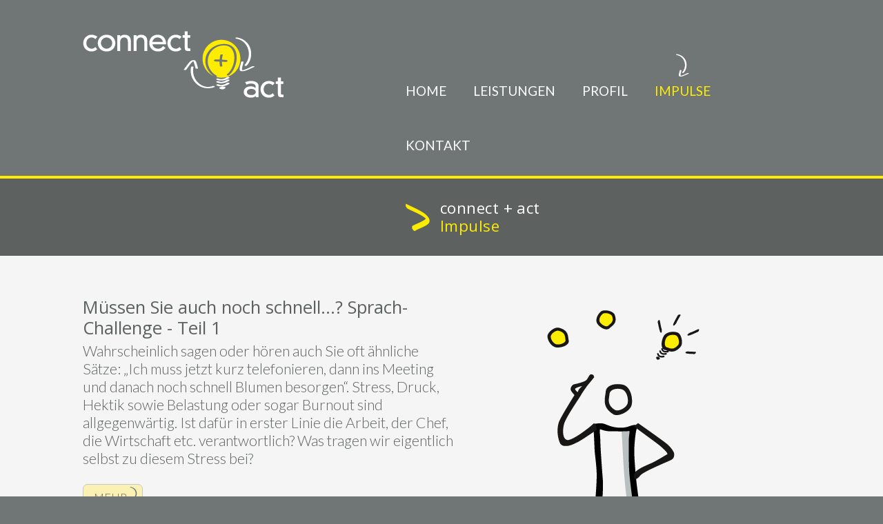

--- FILE ---
content_type: text/html; charset=utf-8
request_url: https://connectandact.de/impulse-blog?start=20
body_size: 71326
content:
<!DOCTYPE html>
<html prefix="og: http://ogp.me/ns#" xmlns="http://www.w3.org/1999/xhtml" xml:lang="de-de" lang="de-de" dir="ltr">
<head>
	<meta name="viewport" content="width=device-width, initial-scale=1.0" />
	<base href="https://connectandact.de/impulse-blog" />
	<meta http-equiv="content-type" content="text/html; charset=utf-8" />
	<meta name="keywords" content="connect + act, Impulse, Blog, News, Aktuelles, Führung, Management Impulse, Leadership, Inspiration" />
	<meta property="og:url" content="https://connectandact.de/impulse-blog?start=20" />
	<meta property="og:type" content="website" />
	<meta property="og:title" content="connect + act Impulse" />
	<meta property="og:description" content="Management Impulse &amp; Inspiration - connect + act" />
	<meta name="twitter:card" content="summary" />
	<meta name="twitter:title" content="connect + act Impulse" />
	<meta name="twitter:description" content="Management Impulse &amp; Inspiration - connect + act" />
	<meta name="description" content="Management Impulse &amp; Inspiration - connect + act" />
	<meta name="generator" content="Joomla! - Open Source Content Management" />
	<title>connect + act Impulse</title>
	<link href="/impulse-blog?start=20" rel="canonical" />
	<link href="/templates/connectandact/favicon.ico" rel="shortcut icon" type="image/vnd.microsoft.icon" />
	<link href="https://cdnjs.cloudflare.com/ajax/libs/simple-line-icons/2.4.1/css/simple-line-icons.min.css" rel="stylesheet" type="text/css" />
	<link href="/components/com_k2/css/k2.css?v=2.11.20241016" rel="stylesheet" type="text/css" />
	<link href="/templates/connectandact/css/template.css" rel="stylesheet" type="text/css" />
	<link href="https://connectandact.de/modules/mod_bm_cool_menu/assets/css/styles.css" rel="stylesheet" type="text/css" />
	<style type="text/css">
#bm-cool-menu-98 .bm-cool-menu{background-color: #707675;border: solid thin #707675;-moz-border-radius: 0; -webkit-border-radius: 0; border-radius: 0;}#bm-cool-menu-98 .bm-cool-menu ul{background-color: #707675;border: solid thin #707675;-moz-border-radius: 0; -webkit-border-radius: 0; border-radius: 0;}#bm-cool-menu-98 .bm-cool-menu ul a:hover { background-color: #707675;}#bm-cool-menu-98 .bm-cool-menu li.active > a{ background-color: #707675;}#bm-cool-menu-98 .bm-cool-menu a { color: #ffffff;}#bm-cool-menu-98 .bm-cool-menu li:hover > a { color: #ffed00;}#bm-cool-menu-98 .bm-cool-menu-trigger { background-color: #707675; }
	</style>
	<script src="/media/jui/js/jquery.min.js?2283f7e0e97e3571975848ec0054bac2" type="text/javascript"></script>
	<script src="/media/jui/js/jquery-noconflict.js?2283f7e0e97e3571975848ec0054bac2" type="text/javascript"></script>
	<script src="/media/jui/js/jquery-migrate.min.js?2283f7e0e97e3571975848ec0054bac2" type="text/javascript"></script>
	<script src="/media/k2/assets/js/k2.frontend.js?v=2.11.20241016&sitepath=/" type="text/javascript"></script>
	<script src="/media/jui/js/bootstrap.min.js?2283f7e0e97e3571975848ec0054bac2" type="text/javascript"></script>
	<script src="/templates/connectandact/js/template.js" type="text/javascript"></script>

				<link href='//fonts.googleapis.com/css?family=Open+Sans' rel='stylesheet' type='text/css' />
		<style type="text/css">
			h1,h2,h3,h4,h5,h6,.site-title{
				font-family: 'Open Sans', sans-serif;
			}
		</style>
				
	    
     <link rel="stylesheet" type="text/css" media="screen" href="/templates/connectandact/css/screen-connectandact.css" />
    
	<!--[if lt IE 9]>
		<script src="/media/jui/js/html5.js"></script>
	<![endif]-->
    
    
    
				                
                
                	
   <meta property="og:title" content="connect + act " >
  <meta property="og:site_name" content="connect + act " >
  <meta property="og:description" content="Menschen in Veränderung: Führungsimpulse" >
  <meta property="og:image" content="http://dev.connectandact.de/templates/connectandact/images/logo-connect-and-act-xingnews.png" >               
                
</head>

<body>

	<!-- Body -->
    
    
    
    
<div class="bghellgrau">

<div class="containerfull bggrau col-mobile mq2-col-mobile mq3-col-mobile">
    <div class="containercontent padsmall magnull ">
    	 <div class="spacerbig"> </div> <!-- end spacer //-->  
         
        <div class="col-logosmall  fleft mq2-col-logosmall mq3-col-logosmall">
             <div class="col-intro txtleft">
            <a href="/index.php"><img src="/templates/connectandact/images/logo-connect-and-act.png" alt="connect + act" title="connect + act"  /></a>
             </div> <!-- end col-intro //-->
        </div> <!-- end col-logosmall //-->
      <div class="clr"> </div> <!-- end clr //-->   
    </div> <!-- end containercontent //-->
</div> <!-- end containerfull //-->

<div class="containerfull bggrau magnull">
    <div class="containercontent magnull">
     
     <div class="spacerbig"> </div> <!-- end spacer //--> 
      <div class="spacer"> </div> <!-- end spacer //-->   
     
    	<div class="col-logo fleft txtleft mq2-col-logo mq3-col-logo">
         	<a href="/index.php"><img src="/templates/connectandact/images/logo-connect-and-act.png" alt="connect + act" title="connect + act"  class="logosize" /></a>
        </div> 
    	<!-- end col-logo //-->
    
  <div class="col-menue fright mq2-col-menue mq3-col-menue">
            <div class="txt-con txtleft">
            	 						
<script type="text/javascript">
if(typeof jQuery != undefined)
{
    jQuery( document ).ready(function(){
		if (jQuery.browser.msie && jQuery.browser.version.substr(0,1)<7)
		{
			jQuery('#bm-cool-menu-98 li').has('ul').mouseover(function(){
				jQuery(this).children('ul').css('visibility','visible');
			}).mouseout(function(){
				jQuery(this).children('ul').css('visibility','hidden');
			})
		}

		/* Mobile */		
		jQuery("#bm-cool-menu-98 .bm-cool-menu-trigger").on("click", function(){
			jQuery("#bm-cool-menu-98 .bm-cool-menu").slideToggle();
		});

		// iPad
		var isiPad = navigator.userAgent.match(/iPad/i) != null;
		if (isiPad) jQuery('#bm-cool-menu-98 ul').addClass('no-transition');      
    });  
}	
</script><nav id="bm-cool-menu-98" class="bm-cool-menu-wrap">
<div class="bm-cool-menu-trigger">Menu</div>
<ul class="bm-cool-menu" class="">
<li class="item-101"><a href="/" >Home</a></li><li class="item-130 deeper parent"><a href="/leistungen" >Leistungen</a><ul class="nav-child unstyled small"><li class="item-131"><a href="/leistungen/change-management" >Change Management</a></li><li class="item-132"><a href="/leistungen/team-insight-und-teamentwicklung" >Führung und Zusammenarbeit</a></li><li class="item-133"><a href="/leistungen/coaching" >Coaching</a></li></ul></li><li class="item-118"><a href="/profil-susanne-kassner" >Profil</a></li><li class="item-138 current active"><a href="/impulse-blog" >Impulse</a></li><li class="item-134"><a href="/kontakt" >Kontakt</a></li></ul>
</nav>
	
				             </div> <!-- end col-intro //-->
        </div> <!-- end col-menue //-->
        
        <div class="spacer"> </div> <!-- end spacer //--> 
          
        <div class="spacer padmini"> </div> <!-- end spacer //--> 
        
      <div class="clr"> </div> <!-- end clr //-->   
	</div> <!-- end containercontent //-->
</div> <!-- end containerfull //-->

<div class="containerfull menuelinie magnull">

</div> <!-- end containerfull //-->



					<main role="main">
					<!-- Begin Content -->
					 
					<div id="system-message-container">
	</div>

					<div class="containerfull  bgdunkelgrau magnull">
	 <div class="containercontent  magnull ">
     
         <div class="col-fiftyfive ftitel   mq2-col-full mq3-col-full mq2-col-abstand mq3-col-abstand">
         	<div class="col-txtcon fleft">
            	
                <div class="spacerbig"> </div> <!-- end spacer //-->   	
                
                
                 
              
                <h1 class="h1mitpfeil">
                    <!-- Item extra fields -->
                     
                            
                            	connect + act
                                <br /> <span class="txtgelb"> Impulse</span>
                            
                            
                    
               
                 
                 </h1>
                 
            
                
                	
                
             
            	<div class="spacerbig"> </div> <!-- end spacer //--> 
                  
         	</div><!-- end col-txtcon //-->   
         </div><!-- end col-one-half //--> 
         
      <div class="clr"> </div> <!-- end clr //-->   
    </div> <!-- end containercontent //-->
    <div class="clr"> </div> <!-- end clr //--> 
</div> <!-- end containerfull //-->

  <div class="containerfull bghellgrau magnull"> 
	 <div class="containercontent magnull">
     <div class="spacerbig"> </div> <!-- end spacerbig //-->   
     <div class="spacerbig"> </div> <!-- end spacerbig //-->   
     
     
     

<!-- Start K2 Category Layout -->
<div id="k2Container" class="itemListView">

	
  <div class="col-fiftyfive fleft mq2-col-full mq3-col-full mq2-col-abstand mq3-col-abstand">
	



		<!-- Item list -->
	<div class="itemList">

				<!-- Leading items -->
		<div id="itemListLeading">
			
						
			<div class="itemContainer itemContainerLast" style="width:100.0%;">
				
<!-- Start K2 Item Layout -->
<div class="catItemView groupLeading">

	<!-- Plugins: BeforeDisplay -->
	
	<!-- K2 Plugins: K2BeforeDisplay -->
	
	<div class="catItemHeader">
		
	  	  <!-- Item title -->
	  <h3 class="catItemTitle">
			
	  		  	<h4>Müssen Sie auch noch schnell…? Sprach-Challenge - Teil 1</h4>
	  	
	  		  </h3>
	  
		  </div>

  <!-- Plugins: AfterDisplayTitle -->
  
  <!-- K2 Plugins: K2AfterDisplayTitle -->
  
	
  <div class="catItemBody">

	  <!-- Plugins: BeforeDisplayContent -->
	  
	  <!-- K2 Plugins: K2BeforeDisplayContent -->
	  
	  
	  	  <!-- Item introtext -->
      		<div class="col-txtcon fleft txtleft justify"> 
	  				<p>Wahrscheinlich sagen oder hören auch Sie oft ähnliche Sätze: „Ich muss jetzt kurz telefonieren, dann ins Meeting und danach noch schnell Blumen besorgen“. Stress, Druck, Hektik sowie Belastung oder sogar Burnout sind allgegenwärtig. Ist dafür in erster Linie die Arbeit, der Chef, die Wirtschaft etc. verantwortlich? Was tragen wir eigentlich selbst zu diesem Stress bei?</p>
	  		</div>
	  
		<div class="clr"></div>

	  
	  <!-- Plugins: AfterDisplayContent -->
	  
	  <!-- K2 Plugins: K2AfterDisplayContent -->
	  
	  <div class="clr"></div>
  </div>

  
	<div class="clr"></div>

  
  
  <div class="clr"></div>

	
		<!-- Item "read more..." link -->
	<div class="weiterlnkbuttongelb txtleft">
		<a href="/impulse-blog/item/58-muessen-sie-auch-noch-schnell-sprach-challenge-teil-1">
			mehr
		</a>
	</div>
	    
    <hr />

	<div class="clr"></div>

	
  <!-- Plugins: AfterDisplay -->
  
  <!-- K2 Plugins: K2AfterDisplay -->
  
	<div class="clr"></div>
</div>
<!-- End K2 Item Layout -->
			</div>
						<div class="clr"></div>
						
						
			<div class="itemContainer itemContainerLast" style="width:100.0%;">
				
<!-- Start K2 Item Layout -->
<div class="catItemView groupLeading">

	<!-- Plugins: BeforeDisplay -->
	
	<!-- K2 Plugins: K2BeforeDisplay -->
	
	<div class="catItemHeader">
				<!-- Date created -->
		<span class="catItemDateCreated">
			21.02.2019		</span>
		
	  	  <!-- Item title -->
	  <h3 class="catItemTitle">
			
	  		  	<h4>Mittelstand 4.0 - Mehr Zeit und Geld durch Digitalisierung?</h4>
	  	
	  		  </h3>
	  
		  </div>

  <!-- Plugins: AfterDisplayTitle -->
  
  <!-- K2 Plugins: K2AfterDisplayTitle -->
  
	
  <div class="catItemBody">

	  <!-- Plugins: BeforeDisplayContent -->
	  
	  <!-- K2 Plugins: K2BeforeDisplayContent -->
	  
	  
	  	  <!-- Item introtext -->
      		<div class="col-txtcon fleft txtleft justify"> 
	  				<p>Das war der Titel der Regionalkonferenz des Kompetenzzentrums Mittelstand 4.0 Augsburg im tim letzte Woche. Erfolgsgeschichten hören - Technologien erleben - Lösungen finden. Hier kommt meine kleine Nachlese. Im Bild sehen Sie ein paar Ausschnitte meiner Mitschrift. Spannend war es, das Zusammentreffen von Politik, Wissenschaft und Wirtschaft. Neben drei Speakern (Englisch und Digitalisierung gehört wohl einfach zusammen) und Podiumsdiskussion, konnten die Teilnehmer auch eine Technologie-Führung erleben. Dass ich selbst mit einer Augmented Reality Brille&nbsp;eine „Reparatur" am Printer durchführen konnte, hat mir wirklich gefallen. Toll, was Technik leisten kann!<span style="text-align: left; color: #000000; text-transform: none; text-indent: 0px; letter-spacing: normal; font-family: 'Lato',Arial,Tahoma,Helvetica,sans-serif; font-size: 16px; font-style: normal; font-variant: normal; font-weight: 300; text-decoration: none; word-spacing: 0px; white-space: normal; orphans: 2; float: none; background-color: transparent;"></span></p>
	  		</div>
	  
		<div class="clr"></div>

	  
	  <!-- Plugins: AfterDisplayContent -->
	  
	  <!-- K2 Plugins: K2AfterDisplayContent -->
	  
	  <div class="clr"></div>
  </div>

  
	<div class="clr"></div>

  
  
  <div class="clr"></div>

	
		<!-- Item "read more..." link -->
	<div class="weiterlnkbuttongelb txtleft">
		<a href="/impulse-blog/item/57-mittelstand-4-0-mehr-zeit-und-geld-durch-digitalisierung">
			mehr
		</a>
	</div>
	    
    <hr />

	<div class="clr"></div>

	
  <!-- Plugins: AfterDisplay -->
  
  <!-- K2 Plugins: K2AfterDisplay -->
  
	<div class="clr"></div>
</div>
<!-- End K2 Item Layout -->
			</div>
						<div class="clr"></div>
						
						
			<div class="itemContainer itemContainerLast" style="width:100.0%;">
				
<!-- Start K2 Item Layout -->
<div class="catItemView groupLeading">

	<!-- Plugins: BeforeDisplay -->
	
	<!-- K2 Plugins: K2BeforeDisplay -->
	
	<div class="catItemHeader">
				<!-- Date created -->
		<span class="catItemDateCreated">
			17.12.2018		</span>
		
	  	  <!-- Item title -->
	  <h3 class="catItemTitle">
			
	  		  	<h4>2018 - Viel getan und zu wenig geschafft?</h4>
	  	
	  		  </h3>
	  
		  </div>

  <!-- Plugins: AfterDisplayTitle -->
  
  <!-- K2 Plugins: K2AfterDisplayTitle -->
  
	
  <div class="catItemBody">

	  <!-- Plugins: BeforeDisplayContent -->
	  
	  <!-- K2 Plugins: K2BeforeDisplayContent -->
	  
	  
	  	  <!-- Item introtext -->
      		<div class="col-txtcon fleft txtleft justify"> 
	  				<p>Ich bin im Hintertreffen. Mit vielem. Auch zum Beispiel mit meinem Blog. Das Jahr geht zu Ende und es sind noch jede Menge To Do's für 2018 übrig? „Irgendwie bin ich bei all den Umbrüchen noch nicht mal richtig in 2018 angekommen" sagte ein Kunde diese Woche - ein Gefühl von „viel getan und zu wenig erreicht" von „einfach zu wenig Zeit". Kennen Sie das auch?</p>
	  		</div>
	  
		<div class="clr"></div>

	  
	  <!-- Plugins: AfterDisplayContent -->
	  
	  <!-- K2 Plugins: K2AfterDisplayContent -->
	  
	  <div class="clr"></div>
  </div>

  
	<div class="clr"></div>

  
  
  <div class="clr"></div>

	
		<!-- Item "read more..." link -->
	<div class="weiterlnkbuttongelb txtleft">
		<a href="/impulse-blog/item/56-2018-viel-getan-und-zu-wenig-geschafft">
			mehr
		</a>
	</div>
	    
    <hr />

	<div class="clr"></div>

	
  <!-- Plugins: AfterDisplay -->
  
  <!-- K2 Plugins: K2AfterDisplay -->
  
	<div class="clr"></div>
</div>
<!-- End K2 Item Layout -->
			</div>
						<div class="clr"></div>
						
						
			<div class="itemContainer itemContainerLast" style="width:100.0%;">
				
<!-- Start K2 Item Layout -->
<div class="catItemView groupLeading">

	<!-- Plugins: BeforeDisplay -->
	
	<!-- K2 Plugins: K2BeforeDisplay -->
	
	<div class="catItemHeader">
				<!-- Date created -->
		<span class="catItemDateCreated">
			18.07.2018		</span>
		
	  	  <!-- Item title -->
	  <h3 class="catItemTitle">
			
	  		  	<h4>Führen, auch wenn das Team verliert - was wir vom WM Finale lernen können</h4>
	  	
	  		  </h3>
	  
		  </div>

  <!-- Plugins: AfterDisplayTitle -->
  
  <!-- K2 Plugins: K2AfterDisplayTitle -->
  
	
  <div class="catItemBody">

	  <!-- Plugins: BeforeDisplayContent -->
	  
	  <!-- K2 Plugins: K2BeforeDisplayContent -->
	  
	  
	  	  <!-- Item introtext -->
      		<div class="col-txtcon fleft txtleft justify"> 
	  				<p>Vielleicht haben Sie vor kurzem das spannende WM Finale zwischen Frankreich und Kroatien gesehen. Und haben Sie auch die Siegerehrung verfolgt?</p>
<p>Ein sichtbarer Unterstützer und Sponsor eines siegreichen Teams zu sein ist - im Sport wie im Business - leicht und macht Spaß. Aber auch da gibt es nicht viele Staatschefs, die das so sichtbar tun, wie die&nbsp;</p>
	  		</div>
	  
		<div class="clr"></div>

	  
	  <!-- Plugins: AfterDisplayContent -->
	  
	  <!-- K2 Plugins: K2AfterDisplayContent -->
	  
	  <div class="clr"></div>
  </div>

  
	<div class="clr"></div>

  
  
  <div class="clr"></div>

	
		<!-- Item "read more..." link -->
	<div class="weiterlnkbuttongelb txtleft">
		<a href="/impulse-blog/item/55-fuehren-auch-wenn-das-team-verliert-was-wir-vom-wm-finale-lernen-koennen">
			mehr
		</a>
	</div>
	    
    <hr />

	<div class="clr"></div>

	
  <!-- Plugins: AfterDisplay -->
  
  <!-- K2 Plugins: K2AfterDisplay -->
  
	<div class="clr"></div>
</div>
<!-- End K2 Item Layout -->
			</div>
						<div class="clr"></div>
						
						
			<div class="itemContainer itemContainerLast" style="width:100.0%;">
				
<!-- Start K2 Item Layout -->
<div class="catItemView groupLeading">

	<!-- Plugins: BeforeDisplay -->
	
	<!-- K2 Plugins: K2BeforeDisplay -->
	
	<div class="catItemHeader">
		
	  	  <!-- Item title -->
	  <h3 class="catItemTitle">
			
	  		  	<h4>Persönliche Animositäten im Job: DER Produktivitäts- und Spaßkiller!</h4>
	  	
	  		  </h3>
	  
		  </div>

  <!-- Plugins: AfterDisplayTitle -->
  
  <!-- K2 Plugins: K2AfterDisplayTitle -->
  
	
  <div class="catItemBody">

	  <!-- Plugins: BeforeDisplayContent -->
	  
	  <!-- K2 Plugins: K2BeforeDisplayContent -->
	  
	  
	  	  <!-- Item introtext -->
      		<div class="col-txtcon fleft txtleft justify"> 
	  				<p>Scharen von Führungskräften, Mitarbeitern und Beratern sind tagtäglich damit beschäftigt Effizienzsteigerungspotentiale zu entdecken, ihren Wert zu beziffern und sie zu heben. Frei nach dem Motto „schneller, höher, weiter" geht es darum Prozesse schlanker und digitaler zu machen, Kosten zu senken und damit Gewinn zu maximieren. Das kann nach meiner Erfahrung sehr kleinteilig werden, denn „Kleinvieh macht auch Mist".<br />Ein massiver Produktivitäts- und Spaßkiller bei der Arbeit wird jedoch oft übersehen: Führungskräfte - oft in Top-Positionen -, die nicht miteinander klarkommen.</p>
	  		</div>
	  
		<div class="clr"></div>

	  
	  <!-- Plugins: AfterDisplayContent -->
	  
	  <!-- K2 Plugins: K2AfterDisplayContent -->
	  
	  <div class="clr"></div>
  </div>

  
	<div class="clr"></div>

  
  
  <div class="clr"></div>

	
		<!-- Item "read more..." link -->
	<div class="weiterlnkbuttongelb txtleft">
		<a href="/impulse-blog/item/54-persoenliche-animositaeten-im-job-der-produktivitaets-und-spasskiller">
			mehr
		</a>
	</div>
	    
    <hr />

	<div class="clr"></div>

	
  <!-- Plugins: AfterDisplay -->
  
  <!-- K2 Plugins: K2AfterDisplay -->
  
	<div class="clr"></div>
</div>
<!-- End K2 Item Layout -->
			</div>
						<div class="clr"></div>
						
						
			<div class="itemContainer itemContainerLast" style="width:100.0%;">
				
<!-- Start K2 Item Layout -->
<div class="catItemView groupLeading">

	<!-- Plugins: BeforeDisplay -->
	
	<!-- K2 Plugins: K2BeforeDisplay -->
	
	<div class="catItemHeader">
		
	  	  <!-- Item title -->
	  <h3 class="catItemTitle">
			
	  		  	<h4>Schluss mit dem Feedback-Sandwich - Klarheit zählt!</h4>
	  	
	  		  </h3>
	  
		  </div>

  <!-- Plugins: AfterDisplayTitle -->
  
  <!-- K2 Plugins: K2AfterDisplayTitle -->
  
	
  <div class="catItemBody">

	  <!-- Plugins: BeforeDisplayContent -->
	  
	  <!-- K2 Plugins: K2BeforeDisplayContent -->
	  
	  
	  	  <!-- Item introtext -->
      		<div class="col-txtcon fleft txtleft justify"> 
	  				<p>Negatives Feedback hübsch und vermeintlich leichter verdaulich zwischen Positives verpacken, das besagt das Feedback-Sandwich. Und es hält sich hartnäckig. Zahlreiche Manager befolgen diese „Regel" immer noch, auch weil Ihnen selbst ein unangenehmes Gespräch so leichter fällt.<br />Aber: Wenn eine Leistung oder ein Verhalten einer Person nicht in Ordnung ist und Sie das rückmelden wollen oder müssen, zählt Klarheit. Verwässern ist kontraproduktiv!</p>
	  		</div>
	  
		<div class="clr"></div>

	  
	  <!-- Plugins: AfterDisplayContent -->
	  
	  <!-- K2 Plugins: K2AfterDisplayContent -->
	  
	  <div class="clr"></div>
  </div>

  
	<div class="clr"></div>

  
  
  <div class="clr"></div>

	
		<!-- Item "read more..." link -->
	<div class="weiterlnkbuttongelb txtleft">
		<a href="/impulse-blog/item/53-schluss-mit-dem-feedback-sandwich-klarheit-zaehlt">
			mehr
		</a>
	</div>
	    
    <hr />

	<div class="clr"></div>

	
  <!-- Plugins: AfterDisplay -->
  
  <!-- K2 Plugins: K2AfterDisplay -->
  
	<div class="clr"></div>
</div>
<!-- End K2 Item Layout -->
			</div>
						<div class="clr"></div>
						
						
			<div class="itemContainer itemContainerLast" style="width:100.0%;">
				
<!-- Start K2 Item Layout -->
<div class="catItemView groupLeading">

	<!-- Plugins: BeforeDisplay -->
	
	<!-- K2 Plugins: K2BeforeDisplay -->
	
	<div class="catItemHeader">
				<!-- Date created -->
		<span class="catItemDateCreated">
			22.12.2017		</span>
		
	  	  <!-- Item title -->
	  <h3 class="catItemTitle">
			
	  		  	<h4>Uff - Zeit für eine Pause!</h4>
	  	
	  		  </h3>
	  
		  </div>

  <!-- Plugins: AfterDisplayTitle -->
  
  <!-- K2 Plugins: K2AfterDisplayTitle -->
  
	
  <div class="catItemBody">

	  <!-- Plugins: BeforeDisplayContent -->
	  
	  <!-- K2 Plugins: K2BeforeDisplayContent -->
	  
	  
	  	  <!-- Item introtext -->
      		<div class="col-txtcon fleft txtleft justify"> 
	  				<p>Wie gehen wir eigentlich mit uns selbst um? Holen wir raus, was in uns steckt? Ginge da noch mehr?<br /><br />Gestern hat mir ein Coaching-Klient von seinem ehemaligen Mitarbeiter erzählt, der letzte Woche während eines Kundentermins umgefallen und verstorben ist. Völlig überraschend, ohne Vorwarnung, viel zu jung... Oh je! Wir bleiben fassungslos zurück.&nbsp;Auch ein Stück betroffen über unsere zeitweiligen Klagen, deren Grund verglichen mit einem solchen Verlust klein erscheint. Froh, über die Dinge, die - manchmal unbemerkt - sehr gut laufen.</p>
	  		</div>
	  
		<div class="clr"></div>

	  
	  <!-- Plugins: AfterDisplayContent -->
	  
	  <!-- K2 Plugins: K2AfterDisplayContent -->
	  
	  <div class="clr"></div>
  </div>

  
	<div class="clr"></div>

  
  
  <div class="clr"></div>

	
		<!-- Item "read more..." link -->
	<div class="weiterlnkbuttongelb txtleft">
		<a href="/impulse-blog/item/52-uff-zeit-fuer-eine-pause">
			mehr
		</a>
	</div>
	    
    <hr />

	<div class="clr"></div>

	
  <!-- Plugins: AfterDisplay -->
  
  <!-- K2 Plugins: K2AfterDisplay -->
  
	<div class="clr"></div>
</div>
<!-- End K2 Item Layout -->
			</div>
						<div class="clr"></div>
						
						
			<div class="itemContainer itemContainerLast" style="width:100.0%;">
				
<!-- Start K2 Item Layout -->
<div class="catItemView groupLeading">

	<!-- Plugins: BeforeDisplay -->
	
	<!-- K2 Plugins: K2BeforeDisplay -->
	
	<div class="catItemHeader">
		
	  	  <!-- Item title -->
	  <h3 class="catItemTitle">
			
	  		  	<h4>Projektstatus: „Melone“ außen grün, innen rot - wenn Ehrlichkeit nicht gefragt ist</h4>
	  	
	  		  </h3>
	  
		  </div>

  <!-- Plugins: AfterDisplayTitle -->
  
  <!-- K2 Plugins: K2AfterDisplayTitle -->
  
	
  <div class="catItemBody">

	  <!-- Plugins: BeforeDisplayContent -->
	  
	  <!-- K2 Plugins: K2BeforeDisplayContent -->
	  
	  
	  	  <!-- Item introtext -->
      		<div class="col-txtcon fleft txtleft justify"> 
	  				<p>Ein millionenschweres Projekt muss gestoppt werden, obwohl der, vier Wochen vorher an den Vorstand berichtete, Projektstatus noch „grün" war. Also eigentlich war es ein Status „Melone": außen grün, innen rot. Wie kann so etwas passieren?&nbsp;<span style="font-family: Calibri;"></span></p>
	  		</div>
	  
		<div class="clr"></div>

	  
	  <!-- Plugins: AfterDisplayContent -->
	  
	  <!-- K2 Plugins: K2AfterDisplayContent -->
	  
	  <div class="clr"></div>
  </div>

  
	<div class="clr"></div>

  
  
  <div class="clr"></div>

	
		<!-- Item "read more..." link -->
	<div class="weiterlnkbuttongelb txtleft">
		<a href="/impulse-blog/item/51-projektstatus-melone-aussen-gruen-innen-rot-wenn-ehrlichkeit-nicht-erwuenscht-ist">
			mehr
		</a>
	</div>
	    
    <hr />

	<div class="clr"></div>

	
  <!-- Plugins: AfterDisplay -->
  
  <!-- K2 Plugins: K2AfterDisplay -->
  
	<div class="clr"></div>
</div>
<!-- End K2 Item Layout -->
			</div>
						<div class="clr"></div>
						
						
			<div class="itemContainer itemContainerLast" style="width:100.0%;">
				
<!-- Start K2 Item Layout -->
<div class="catItemView groupLeading">

	<!-- Plugins: BeforeDisplay -->
	
	<!-- K2 Plugins: K2BeforeDisplay -->
	
	<div class="catItemHeader">
		
	  	  <!-- Item title -->
	  <h3 class="catItemTitle">
			
	  		  	<h4>Wenn Mitarbeitern nichts am Unternehmen liegt –    2 Führungs-Tipps für mehr Bindung</h4>
	  	
	  		  </h3>
	  
		  </div>

  <!-- Plugins: AfterDisplayTitle -->
  
  <!-- K2 Plugins: K2AfterDisplayTitle -->
  
	
  <div class="catItemBody">

	  <!-- Plugins: BeforeDisplayContent -->
	  
	  <!-- K2 Plugins: K2BeforeDisplayContent -->
	  
	  
	  	  <!-- Item introtext -->
      		<div class="col-txtcon fleft txtleft justify"> 
	  				<p>Fällt es Ihnen leicht, positiv über ihre Firma zu reden, setzen Sie sich gerne ein und haben Sie Lust dort noch länger zu arbeiten? Dreimal ja? Dann gehören Sie vielleicht zu den 15% der Belegschaft eines durchschnittlichen Unternehmens mit hoher emotionaler Bindung. Die übrigen 85% verspüren eher eine geringe oder keine Bindung.&nbsp;Das ist eines der Kernergebnisse der Studie zum Engagement Index in Deutschland 2016. Und an diesem Verhältnis ändert sich</p>
	  		</div>
	  
		<div class="clr"></div>

	  
	  <!-- Plugins: AfterDisplayContent -->
	  
	  <!-- K2 Plugins: K2AfterDisplayContent -->
	  
	  <div class="clr"></div>
  </div>

  
	<div class="clr"></div>

  
  
  <div class="clr"></div>

	
		<!-- Item "read more..." link -->
	<div class="weiterlnkbuttongelb txtleft">
		<a href="/impulse-blog/item/50-wenn-mitarbeitern-nichts-am-unternehmen-liegt-2-fuehrungs-tipps-fuer-mehr-bindung">
			mehr
		</a>
	</div>
	    
    <hr />

	<div class="clr"></div>

	
  <!-- Plugins: AfterDisplay -->
  
  <!-- K2 Plugins: K2AfterDisplay -->
  
	<div class="clr"></div>
</div>
<!-- End K2 Item Layout -->
			</div>
						<div class="clr"></div>
						
						
			<div class="itemContainer itemContainerLast" style="width:100.0%;">
				
<!-- Start K2 Item Layout -->
<div class="catItemView groupLeading">

	<!-- Plugins: BeforeDisplay -->
	
	<!-- K2 Plugins: K2BeforeDisplay -->
	
	<div class="catItemHeader">
		
	  	  <!-- Item title -->
	  <h3 class="catItemTitle">
			
	  		  	<h4>Ich höre schon zu, aber das dauert mir alles viel zu lange!</h4>
	  	
	  		  </h3>
	  
		  </div>

  <!-- Plugins: AfterDisplayTitle -->
  
  <!-- K2 Plugins: K2AfterDisplayTitle -->
  
	
  <div class="catItemBody">

	  <!-- Plugins: BeforeDisplayContent -->
	  
	  <!-- K2 Plugins: K2BeforeDisplayContent -->
	  
	  
	  	  <!-- Item introtext -->
      		<div class="col-txtcon fleft txtleft justify"> 
	  				<p>Führungskräfte sind gewohnt Lösungen parat zu haben, für nahezu jedes Problem. Langes Zuhören ist lästig. Nach kürzester Erklärung der Sachlage wissen sie, worum es geht, was Beteiligte brauchen und vor allem: was jetzt zu tun ist. Das ist Führungsqualität! Das erwartet das Unternehmen und die Mitarbeiter. Das geht zack, zack! Diese Meinung ist weit verbreitet. „Die (Abteilungsleiter) erkennen nicht, was zu tun ist, obwohl es doch so einfach ist", hat mir erst kürzlich ein Geschäftsführer erklärt. Einfach, in seiner gedanklichen Welt. Einfach, weil Führungskräfte gewohnt sind Sachlagen in ihre vorhandenen „geistigen Schubladen" einzufüllen.&nbsp;&nbsp;Das hat sein Gutes und ermöglicht rasche Aktion. Doch schon während des Zuhörens beginnt auch ein interessanter psychologischer Effekt:</p>
	  		</div>
	  
		<div class="clr"></div>

	  
	  <!-- Plugins: AfterDisplayContent -->
	  
	  <!-- K2 Plugins: K2AfterDisplayContent -->
	  
	  <div class="clr"></div>
  </div>

  
	<div class="clr"></div>

  
  
  <div class="clr"></div>

	
		<!-- Item "read more..." link -->
	<div class="weiterlnkbuttongelb txtleft">
		<a href="/impulse-blog/item/49-ich-hoere-schon-zu-aber-das-dauert-mir-alles-viel-zu-lange">
			mehr
		</a>
	</div>
	    
    <hr />

	<div class="clr"></div>

	
  <!-- Plugins: AfterDisplay -->
  
  <!-- K2 Plugins: K2AfterDisplay -->
  
	<div class="clr"></div>
</div>
<!-- End K2 Item Layout -->
			</div>
						<div class="clr"></div>
						
						
			<div class="itemContainer itemContainerLast" style="width:100.0%;">
				
<!-- Start K2 Item Layout -->
<div class="catItemView groupLeading">

	<!-- Plugins: BeforeDisplay -->
	
	<!-- K2 Plugins: K2BeforeDisplay -->
	
	<div class="catItemHeader">
				<!-- Date created -->
		<span class="catItemDateCreated">
			09.06.2017		</span>
		
	  	  <!-- Item title -->
	  <h3 class="catItemTitle">
			
	  		  	<h4>Muss sich Führung in Zeiten der Digitalisierung ändern?</h4>
	  	
	  		  </h3>
	  
		  </div>

  <!-- Plugins: AfterDisplayTitle -->
  
  <!-- K2 Plugins: K2AfterDisplayTitle -->
  
	
  <div class="catItemBody">

	  <!-- Plugins: BeforeDisplayContent -->
	  
	  <!-- K2 Plugins: K2BeforeDisplayContent -->
	  
	  
	  	  <!-- Item introtext -->
      		<div class="col-txtcon fleft txtleft justify"> 
	  				<p>Jetzt ist es zum ersten Mal passiert: mein monatlicher Blog im Mai ist untergegangen. Ich habe keine Zeit dafür gefunden, keine Muße, die es zum Schreiben braucht. Warum? Weil neben meinen aktuellen Kundenprojekten und der Familienzeit ein neues Thema meinen Alltag bereichert hat. Wie gelingt Führung in Zeiten der Digitalisierung ändern?&nbsp;</p>
	  		</div>
	  
		<div class="clr"></div>

	  
	  <!-- Plugins: AfterDisplayContent -->
	  
	  <!-- K2 Plugins: K2AfterDisplayContent -->
	  
	  <div class="clr"></div>
  </div>

  
	<div class="clr"></div>

  
  
  <div class="clr"></div>

	
		<!-- Item "read more..." link -->
	<div class="weiterlnkbuttongelb txtleft">
		<a href="/impulse-blog/item/48-muss-sich-fuehrung-in-zeiten-der-digitalisierung-aendern">
			mehr
		</a>
	</div>
	    
    <hr />

	<div class="clr"></div>

	
  <!-- Plugins: AfterDisplay -->
  
  <!-- K2 Plugins: K2AfterDisplay -->
  
	<div class="clr"></div>
</div>
<!-- End K2 Item Layout -->
			</div>
						<div class="clr"></div>
						
						
			<div class="itemContainer itemContainerLast" style="width:100.0%;">
				
<!-- Start K2 Item Layout -->
<div class="catItemView groupLeading">

	<!-- Plugins: BeforeDisplay -->
	
	<!-- K2 Plugins: K2BeforeDisplay -->
	
	<div class="catItemHeader">
		
	  	  <!-- Item title -->
	  <h3 class="catItemTitle">
			
	  		  	<h4>Führung on top zu den eigentlichen Aufgaben – woher die Zeit nehmen?</h4>
	  	
	  		  </h3>
	  
		  </div>

  <!-- Plugins: AfterDisplayTitle -->
  
  <!-- K2 Plugins: K2AfterDisplayTitle -->
  
	
  <div class="catItemBody">

	  <!-- Plugins: BeforeDisplayContent -->
	  
	  <!-- K2 Plugins: K2BeforeDisplayContent -->
	  
	  
	  	  <!-- Item introtext -->
      		<div class="col-txtcon fleft txtleft justify"> 
	  				<p>Ein vollgepackter Arbeitstag, eine lange To-Do Liste, die am Ende des Tages nicht abgearbeitet ist, viele fachlich brisante Themen – das ist häufig Alltag. „Wo soll ich da noch Führungsaufgaben reinpacken? Die Zeit muss ich mir aus den Rippen schneiden und sie fehlt mir anderswo", höre ich oft von jungen Managern im Leadership-Training.&nbsp; So wird vertagt, verschoben und ignoriert – kurz: mehr schlecht als recht geführt. Hier&nbsp;hilft ein kompletter Perspektivwechsel. &nbsp;</p>
	  		</div>
	  
		<div class="clr"></div>

	  
	  <!-- Plugins: AfterDisplayContent -->
	  
	  <!-- K2 Plugins: K2AfterDisplayContent -->
	  
	  <div class="clr"></div>
  </div>

  
	<div class="clr"></div>

  
  
  <div class="clr"></div>

	
		<!-- Item "read more..." link -->
	<div class="weiterlnkbuttongelb txtleft">
		<a href="/impulse-blog/item/47-fuehrung-on-top-zu-den-eigentlichen-aufgaben-woher-die-zeit-nehmen">
			mehr
		</a>
	</div>
	    
    <hr />

	<div class="clr"></div>

	
  <!-- Plugins: AfterDisplay -->
  
  <!-- K2 Plugins: K2AfterDisplay -->
  
	<div class="clr"></div>
</div>
<!-- End K2 Item Layout -->
			</div>
						<div class="clr"></div>
						
						
			<div class="itemContainer itemContainerLast" style="width:100.0%;">
				
<!-- Start K2 Item Layout -->
<div class="catItemView groupLeading">

	<!-- Plugins: BeforeDisplay -->
	
	<!-- K2 Plugins: K2BeforeDisplay -->
	
	<div class="catItemHeader">
		
	  	  <!-- Item title -->
	  <h3 class="catItemTitle">
			
	  		  	<h4>„Haltung“ - ein tolles Werkzeug mit zweierlei Effekt! Teil 2: Mit der inneren Haltung spielen</h4>
	  	
	  		  </h3>
	  
		  </div>

  <!-- Plugins: AfterDisplayTitle -->
  
  <!-- K2 Plugins: K2AfterDisplayTitle -->
  
	
  <div class="catItemBody">

	  <!-- Plugins: BeforeDisplayContent -->
	  
	  <!-- K2 Plugins: K2BeforeDisplayContent -->
	  
	  
	  	  <!-- Item introtext -->
      		<div class="col-txtcon fleft txtleft justify"> 
	  				<p>Im letzten Monat ging es darum, wie wir durch eine bewusst eingenommene Körperhaltung ganz gezielt unsere Gefühle und Außenwirkung beeinflussen können. Teil 2 befasst sich nun&nbsp;mit dem Einfluss unserer inneren Haltung.<br />Vielleicht haben Sie auch bemerkt, dass Sie Dinge an manchen Tagen gut wegstecken, die sie an anderen Tagen zur Weißglut gebracht hätten? Wovon hängt das ab?</p>
	  		</div>
	  
		<div class="clr"></div>

	  
	  <!-- Plugins: AfterDisplayContent -->
	  
	  <!-- K2 Plugins: K2AfterDisplayContent -->
	  
	  <div class="clr"></div>
  </div>

  
	<div class="clr"></div>

  
  
  <div class="clr"></div>

	
		<!-- Item "read more..." link -->
	<div class="weiterlnkbuttongelb txtleft">
		<a href="/impulse-blog/item/46-haltung-ein-tolles-werkzeug-mit-zweierlei-effekt-teil-2-mit-der-inneren-haltung-spielen">
			mehr
		</a>
	</div>
	    
    <hr />

	<div class="clr"></div>

	
  <!-- Plugins: AfterDisplay -->
  
  <!-- K2 Plugins: K2AfterDisplay -->
  
	<div class="clr"></div>
</div>
<!-- End K2 Item Layout -->
			</div>
						<div class="clr"></div>
						
						
			<div class="itemContainer itemContainerLast" style="width:100.0%;">
				
<!-- Start K2 Item Layout -->
<div class="catItemView groupLeading">

	<!-- Plugins: BeforeDisplay -->
	
	<!-- K2 Plugins: K2BeforeDisplay -->
	
	<div class="catItemHeader">
		
	  	  <!-- Item title -->
	  <h3 class="catItemTitle">
			
	  		  	<h4>„Haltung“ - ein tolles Werkzeug mit zweierlei Effekt! Teil 1: Power Posing schafft Selbstbewusstsein und künstliches Grinsen verbessert die Laune</h4>
	  	
	  		  </h3>
	  
		  </div>

  <!-- Plugins: AfterDisplayTitle -->
  
  <!-- K2 Plugins: K2AfterDisplayTitle -->
  
	
  <div class="catItemBody">

	  <!-- Plugins: BeforeDisplayContent -->
	  
	  <!-- K2 Plugins: K2BeforeDisplayContent -->
	  
	  
	  	  <!-- Item introtext -->
      		<div class="col-txtcon fleft txtleft justify"> 
	  				<p>Unsere Gefühle schlagen sich nahezu unbewusst in unserer Körperhaltung nieder – das ist weithin bekannt. Traurige Menschen, senken die Schultern, den Kopf, die Mundwinkel. Verärgerte Menschen ziehen die Augenbrauen zusammen, beugen sich vor etc. Unzählige Bücher befassen sich damit die nonverbalen Signale des Gegenübers richtig zu interpretieren und&nbsp;die eigene Körpersprache zu verändern, um eine gewünschte Wirkung bei anderen zu erzielen.</p>
<p>Noch spannender finde ich jedoch den umgekehrten Effekt: Wir können durch eine bewusst eingenommene Körperhaltung gezielt Emotionen bei uns selbst hervorrufen!</p>
	  		</div>
	  
		<div class="clr"></div>

	  
	  <!-- Plugins: AfterDisplayContent -->
	  
	  <!-- K2 Plugins: K2AfterDisplayContent -->
	  
	  <div class="clr"></div>
  </div>

  
	<div class="clr"></div>

  
  
  <div class="clr"></div>

	
		<!-- Item "read more..." link -->
	<div class="weiterlnkbuttongelb txtleft">
		<a href="/impulse-blog/item/45-haltung-ein-tolles-werkzeug-mit-zweierlei-effekt-teil-1-power-posing-schafft-selbstbewusstsein-und-kuenstliches-grinsen-verbessert-die-laune">
			mehr
		</a>
	</div>
	    
    <hr />

	<div class="clr"></div>

	
  <!-- Plugins: AfterDisplay -->
  
  <!-- K2 Plugins: K2AfterDisplay -->
  
	<div class="clr"></div>
</div>
<!-- End K2 Item Layout -->
			</div>
						<div class="clr"></div>
						
						
			<div class="itemContainer itemContainerLast" style="width:100.0%;">
				
<!-- Start K2 Item Layout -->
<div class="catItemView groupLeading">

	<!-- Plugins: BeforeDisplay -->
	
	<!-- K2 Plugins: K2BeforeDisplay -->
	
	<div class="catItemHeader">
				<!-- Date created -->
		<span class="catItemDateCreated">
			13.01.2017		</span>
		
	  	  <!-- Item title -->
	  <h3 class="catItemTitle">
			
	  		  	<h4>Hallo 2017! Ihr Eintritt...</h4>
	  	
	  		  </h3>
	  
		  </div>

  <!-- Plugins: AfterDisplayTitle -->
  
  <!-- K2 Plugins: K2AfterDisplayTitle -->
  
	
  <div class="catItemBody">

	  <!-- Plugins: BeforeDisplayContent -->
	  
	  <!-- K2 Plugins: K2BeforeDisplayContent -->
	  
	  
	  	  <!-- Item introtext -->
      		<div class="col-txtcon fleft txtleft justify"> 
	  				<p>Das neue Jahr hat gerade begonnen und ich hoffe Sie sind sanft hinübergeglitten. Nun befinden wir uns noch in der Hoch-Zeit der Wünsche &amp; Vorsätze. Was würden Sie sich wünschen, wenn Sie einen Wunsch bei der guten Fee frei hätten?</p>
	  		</div>
	  
		<div class="clr"></div>

	  
	  <!-- Plugins: AfterDisplayContent -->
	  
	  <!-- K2 Plugins: K2AfterDisplayContent -->
	  
	  <div class="clr"></div>
  </div>

  
	<div class="clr"></div>

  
  
  <div class="clr"></div>

	
		<!-- Item "read more..." link -->
	<div class="weiterlnkbuttongelb txtleft">
		<a href="/impulse-blog/item/44-hallo-2017-ihr-eintritt">
			mehr
		</a>
	</div>
	    
    <hr />

	<div class="clr"></div>

	
  <!-- Plugins: AfterDisplay -->
  
  <!-- K2 Plugins: K2AfterDisplay -->
  
	<div class="clr"></div>
</div>
<!-- End K2 Item Layout -->
			</div>
						<div class="clr"></div>
						
						
			<div class="itemContainer itemContainerLast" style="width:100.0%;">
				
<!-- Start K2 Item Layout -->
<div class="catItemView groupLeading">

	<!-- Plugins: BeforeDisplay -->
	
	<!-- K2 Plugins: K2BeforeDisplay -->
	
	<div class="catItemHeader">
		
	  	  <!-- Item title -->
	  <h3 class="catItemTitle">
			
	  		  	<h4>In bewegten Zeiten ist Be-Sinn-ung wunderbar!</h4>
	  	
	  		  </h3>
	  
		  </div>

  <!-- Plugins: AfterDisplayTitle -->
  
  <!-- K2 Plugins: K2AfterDisplayTitle -->
  
	
  <div class="catItemBody">

	  <!-- Plugins: BeforeDisplayContent -->
	  
	  <!-- K2 Plugins: K2BeforeDisplayContent -->
	  
	  
	  	  <!-- Item introtext -->
      		<div class="col-txtcon fleft txtleft justify"> 
	  				<p>Als Kind kennt man das Gefühl meistens noch gut. Langeweile! Als Erwachsener wünscht man es sich manchmal zurück. Wann war es Ihnen zuletzt eigentlich wirklich langweilig?</p>
	  		</div>
	  
		<div class="clr"></div>

	  
	  <!-- Plugins: AfterDisplayContent -->
	  
	  <!-- K2 Plugins: K2AfterDisplayContent -->
	  
	  <div class="clr"></div>
  </div>

  
	<div class="clr"></div>

  
  
  <div class="clr"></div>

	
		<!-- Item "read more..." link -->
	<div class="weiterlnkbuttongelb txtleft">
		<a href="/impulse-blog/item/43-in-bewegten-zeiten-ist-be-sinn-ung-wunderbar">
			mehr
		</a>
	</div>
	    
    <hr />

	<div class="clr"></div>

	
  <!-- Plugins: AfterDisplay -->
  
  <!-- K2 Plugins: K2AfterDisplay -->
  
	<div class="clr"></div>
</div>
<!-- End K2 Item Layout -->
			</div>
						<div class="clr"></div>
						
						
			<div class="itemContainer itemContainerLast" style="width:100.0%;">
				
<!-- Start K2 Item Layout -->
<div class="catItemView groupLeading">

	<!-- Plugins: BeforeDisplay -->
	
	<!-- K2 Plugins: K2BeforeDisplay -->
	
	<div class="catItemHeader">
				<!-- Date created -->
		<span class="catItemDateCreated">
			17.11.2016		</span>
		
	  	  <!-- Item title -->
	  <h3 class="catItemTitle">
			
	  		  	<h4>Donald Trump und Angela Merkel – verschiedener geht Führung kaum</h4>
	  	
	  		  </h3>
	  
		  </div>

  <!-- Plugins: AfterDisplayTitle -->
  
  <!-- K2 Plugins: K2AfterDisplayTitle -->
  
	
  <div class="catItemBody">

	  <!-- Plugins: BeforeDisplayContent -->
	  
	  <!-- K2 Plugins: K2BeforeDisplayContent -->
	  
	  
	  	  <!-- Item introtext -->
      		<div class="col-txtcon fleft txtleft justify"> 
	  				<p>Wie wird sich wohl unsere Kanzlerin mit dem designierten Nachfolger von Barack Obama arrangieren? Dem Mann, den viele hierzulande - mich eingeschlossen - eigentlich für unwählbar hielten und dessen Wahlerfolg daraufhin mitunter blanke Fassungslosigkeit ausgelöst hat.</p>
	  		</div>
	  
		<div class="clr"></div>

	  
	  <!-- Plugins: AfterDisplayContent -->
	  
	  <!-- K2 Plugins: K2AfterDisplayContent -->
	  
	  <div class="clr"></div>
  </div>

  
	<div class="clr"></div>

  
  
  <div class="clr"></div>

	
		<!-- Item "read more..." link -->
	<div class="weiterlnkbuttongelb txtleft">
		<a href="/impulse-blog/item/42-donald-trump-und-angela-merkel-verschiedener-geht-fuehrung-kaum">
			mehr
		</a>
	</div>
	    
    <hr />

	<div class="clr"></div>

	
  <!-- Plugins: AfterDisplay -->
  
  <!-- K2 Plugins: K2AfterDisplay -->
  
	<div class="clr"></div>
</div>
<!-- End K2 Item Layout -->
			</div>
						<div class="clr"></div>
						
						
			<div class="itemContainer itemContainerLast" style="width:100.0%;">
				
<!-- Start K2 Item Layout -->
<div class="catItemView groupLeading">

	<!-- Plugins: BeforeDisplay -->
	
	<!-- K2 Plugins: K2BeforeDisplay -->
	
	<div class="catItemHeader">
		
	  	  <!-- Item title -->
	  <h3 class="catItemTitle">
			
	  		  	<h4>Vertrauen ist gut, Kontrolle ist besser. Wirklich?</h4>
	  	
	  		  </h3>
	  
		  </div>

  <!-- Plugins: AfterDisplayTitle -->
  
  <!-- K2 Plugins: K2AfterDisplayTitle -->
  
	
  <div class="catItemBody">

	  <!-- Plugins: BeforeDisplayContent -->
	  
	  <!-- K2 Plugins: K2BeforeDisplayContent -->
	  
	  
	  	  <!-- Item introtext -->
      		<div class="col-txtcon fleft txtleft justify"> 
	  				<p>Vertrauen ist gut, Kontrolle ist besser! Dieser Spruch wird sinngemäß Lenin zugeschrieben (tatsächlich soll er wohl eher „Vertraue, aber prüfe nach" gesagt haben) und er wird auch heute immer wieder zitiert. Wie ist das in unserem Leben, in der Arbeit, in der Partnerschaft, in der Kindererziehung? Vertrauen oder misstrauen wir eher? Wird uns vertraut oder fühlen wir uns eher kontrolliert? Muss man sich Vertrauen verdienen oder entwickelt es sich leichter oder vielleicht nur dann, wenn ein Vertrauensvorschuss gewährt wird?</p>
<p>Wann immer ich in den letzten Monaten in einem Unternehmen Workshops moderiert oder Teamentwicklungen geleitet habe, kam dieses Thema zur Sprache. Meistens ganz explizit, manchmal etwas versteckt.</p>
	  		</div>
	  
		<div class="clr"></div>

	  
	  <!-- Plugins: AfterDisplayContent -->
	  
	  <!-- K2 Plugins: K2AfterDisplayContent -->
	  
	  <div class="clr"></div>
  </div>

  
	<div class="clr"></div>

  
  
  <div class="clr"></div>

	
		<!-- Item "read more..." link -->
	<div class="weiterlnkbuttongelb txtleft">
		<a href="/impulse-blog/item/37-vertrauen-ist-gut-kontrolle-ist-besser-wirklich">
			mehr
		</a>
	</div>
	    
    <hr />

	<div class="clr"></div>

	
  <!-- Plugins: AfterDisplay -->
  
  <!-- K2 Plugins: K2AfterDisplay -->
  
	<div class="clr"></div>
</div>
<!-- End K2 Item Layout -->
			</div>
						<div class="clr"></div>
						
						
			<div class="itemContainer itemContainerLast" style="width:100.0%;">
				
<!-- Start K2 Item Layout -->
<div class="catItemView groupLeading">

	<!-- Plugins: BeforeDisplay -->
	
	<!-- K2 Plugins: K2BeforeDisplay -->
	
	<div class="catItemHeader">
		
	  	  <!-- Item title -->
	  <h3 class="catItemTitle">
			
	  		  	<h4>Führen ohne Führerschein</h4>
	  	
	  		  </h3>
	  
		  </div>

  <!-- Plugins: AfterDisplayTitle -->
  
  <!-- K2 Plugins: K2AfterDisplayTitle -->
  
	
  <div class="catItemBody">

	  <!-- Plugins: BeforeDisplayContent -->
	  
	  <!-- K2 Plugins: K2BeforeDisplayContent -->
	  
	  
	  	  <!-- Item introtext -->
      		<div class="col-txtcon fleft txtleft justify"> 
	  				<p>„Führen ohne Führerschein" ist bei uns ganz normal. In diesen zwischenmenschlichen Belangen wird angenommen, dass das einfach so klappt - ohne sinnhafte Erklärung, strukturierte praktische Einweisung und wirksame Übungen. "Da wachsen Sie schon rein", hören junge Führungskräfte oft. Aber ist das wirklich so?</p>
	  		</div>
	  
		<div class="clr"></div>

	  
	  <!-- Plugins: AfterDisplayContent -->
	  
	  <!-- K2 Plugins: K2AfterDisplayContent -->
	  
	  <div class="clr"></div>
  </div>

  
	<div class="clr"></div>

  
  
  <div class="clr"></div>

	
		<!-- Item "read more..." link -->
	<div class="weiterlnkbuttongelb txtleft">
		<a href="/impulse-blog/item/36-fuehren-ohne-fuehrerschein">
			mehr
		</a>
	</div>
	    
    <hr />

	<div class="clr"></div>

	
  <!-- Plugins: AfterDisplay -->
  
  <!-- K2 Plugins: K2AfterDisplay -->
  
	<div class="clr"></div>
</div>
<!-- End K2 Item Layout -->
			</div>
						<div class="clr"></div>
						
						
			<div class="itemContainer itemContainerLast" style="width:100.0%;">
				
<!-- Start K2 Item Layout -->
<div class="catItemView groupLeading">

	<!-- Plugins: BeforeDisplay -->
	
	<!-- K2 Plugins: K2BeforeDisplay -->
	
	<div class="catItemHeader">
				<!-- Date created -->
		<span class="catItemDateCreated">
			07.07.2016		</span>
		
	  	  <!-- Item title -->
	  <h3 class="catItemTitle">
			
	  		  	<h4>Wie kann man 17 Millionen Menschen für ein Ereignis mit unabsehbaren Folgen gewinnen?</h4>
	  	
	  		  </h3>
	  
		  </div>

  <!-- Plugins: AfterDisplayTitle -->
  
  <!-- K2 Plugins: K2AfterDisplayTitle -->
  
	
  <div class="catItemBody">

	  <!-- Plugins: BeforeDisplayContent -->
	  
	  <!-- K2 Plugins: K2BeforeDisplayContent -->
	  
	  
	  	  <!-- Item introtext -->
      		<div class="col-txtcon fleft txtleft justify"> 
	  				<p>Ich weiß nicht, wie es Ihnen ging, ich zumindest war von der Entscheidung der Briten <span style="text-decoration: underline;">für</span> den Brexit wirklich überrascht. Wie konnte es gelingen so viele Menschen für den EU-Austritt mit unabsehbaren Folgen zu gewinnen? Menschen sind doch eigentlich Gewohnheitstiere. Wir mögen es, wenn wir wissen, was uns erwartet. Das schafft Sicherheit und die wiederum braucht es, um sich wohlzufühlen. Deshalb produzieren Veränderungen häufig so heftigen Widerstand.<br />Und der Ausstieg aus der EU bringt immensen Wandel für die Engländer mit sich -&nbsp;ob zum Besseren oder Schlechteren, sei jetzt mal dahingestellt. Wäre da nicht der Verbleib in der EU die veränderungspsychologisch logischere Variante gewesen? "Da wissen wir wenigstens, was auf uns zukommt", der Status quo als risikoärmere Sicherheitsvariante, so dachte ich.</p>
	  		</div>
	  
		<div class="clr"></div>

	  
	  <!-- Plugins: AfterDisplayContent -->
	  
	  <!-- K2 Plugins: K2AfterDisplayContent -->
	  
	  <div class="clr"></div>
  </div>

  
	<div class="clr"></div>

  
  
  <div class="clr"></div>

	
		<!-- Item "read more..." link -->
	<div class="weiterlnkbuttongelb txtleft">
		<a href="/impulse-blog/item/35-wie-kann-man-17-millionen-menschen-fuer-ein-ereignis-mit-unabsehbaren-folgen-gewinnen">
			mehr
		</a>
	</div>
	    
    <hr />

	<div class="clr"></div>

	
  <!-- Plugins: AfterDisplay -->
  
  <!-- K2 Plugins: K2AfterDisplay -->
  
	<div class="clr"></div>
</div>
<!-- End K2 Item Layout -->
			</div>
						<div class="clr"></div>
						
						
			<div class="itemContainer itemContainerLast" style="width:100.0%;">
				
<!-- Start K2 Item Layout -->
<div class="catItemView groupLeading">

	<!-- Plugins: BeforeDisplay -->
	
	<!-- K2 Plugins: K2BeforeDisplay -->
	
	<div class="catItemHeader">
		
	  	  <!-- Item title -->
	  <h3 class="catItemTitle">
			
	  		  	<h4>Zuviel Reden vernebelt die Aussage!</h4>
	  	
	  		  </h3>
	  
		  </div>

  <!-- Plugins: AfterDisplayTitle -->
  
  <!-- K2 Plugins: K2AfterDisplayTitle -->
  
	
  <div class="catItemBody">

	  <!-- Plugins: BeforeDisplayContent -->
	  
	  <!-- K2 Plugins: K2BeforeDisplayContent -->
	  
	  
	  	  <!-- Item introtext -->
      		<div class="col-txtcon fleft txtleft justify"> 
	  				<p>Sie kennen das wahrscheinlich: Manche Menschen, darunter&nbsp;auch einige Führungskräfte, reden sehr viel. Sie schmücken aus, kommen vom Hundertsten ins Tausendste und würzen auch gern mit klingenden Schlagworten. Es hört sich alles gut an, nur Sie haben Schwierigkeiten zu folgen? Hin und wieder hat man als Zuhörer sogar das Gefühl, der Sprecher findet erst während des Redens selbst heraus, was er eigentlich sagen wollten.</p>
	  		</div>
	  
		<div class="clr"></div>

	  
	  <!-- Plugins: AfterDisplayContent -->
	  
	  <!-- K2 Plugins: K2AfterDisplayContent -->
	  
	  <div class="clr"></div>
  </div>

  
	<div class="clr"></div>

  
  
  <div class="clr"></div>

	
		<!-- Item "read more..." link -->
	<div class="weiterlnkbuttongelb txtleft">
		<a href="/impulse-blog/item/34-zuviel-reden-vernebelt-die-aussage">
			mehr
		</a>
	</div>
	    
    <hr />

	<div class="clr"></div>

	
  <!-- Plugins: AfterDisplay -->
  
  <!-- K2 Plugins: K2AfterDisplay -->
  
	<div class="clr"></div>
</div>
<!-- End K2 Item Layout -->
			</div>
						<div class="clr"></div>
						
						
			<div class="itemContainer itemContainerLast" style="width:100.0%;">
				
<!-- Start K2 Item Layout -->
<div class="catItemView groupLeading">

	<!-- Plugins: BeforeDisplay -->
	
	<!-- K2 Plugins: K2BeforeDisplay -->
	
	<div class="catItemHeader">
		
	  	  <!-- Item title -->
	  <h3 class="catItemTitle">
			
	  		  	<h4>Sog schafft mehr als Druck!</h4>
	  	
	  		  </h3>
	  
		  </div>

  <!-- Plugins: AfterDisplayTitle -->
  
  <!-- K2 Plugins: K2AfterDisplayTitle -->
  
	
  <div class="catItemBody">

	  <!-- Plugins: BeforeDisplayContent -->
	  
	  <!-- K2 Plugins: K2BeforeDisplayContent -->
	  
	  
	  	  <!-- Item introtext -->
      		<div class="col-txtcon fleft txtleft justify"> 
	  				<p>Wann haben Menschen Lust auf Leistung? Wann strengen sie sich an, engagieren sich, widmen sich voll und ganz einer Aufgabe? Und wann tun sie dies, sogar ohne eine in Aussicht gestellte Belohnung oder Bestrafung? Wir suchen nach der sogenannten intrinsischen Motivation – der Motivation, die von innen kommt.</p>
	  		</div>
	  
		<div class="clr"></div>

	  
	  <!-- Plugins: AfterDisplayContent -->
	  
	  <!-- K2 Plugins: K2AfterDisplayContent -->
	  
	  <div class="clr"></div>
  </div>

  
	<div class="clr"></div>

  
  
  <div class="clr"></div>

	
		<!-- Item "read more..." link -->
	<div class="weiterlnkbuttongelb txtleft">
		<a href="/impulse-blog/item/33-woher-kommt-unsere-energie">
			mehr
		</a>
	</div>
	    
    <hr />

	<div class="clr"></div>

	
  <!-- Plugins: AfterDisplay -->
  
  <!-- K2 Plugins: K2AfterDisplay -->
  
	<div class="clr"></div>
</div>
<!-- End K2 Item Layout -->
			</div>
						<div class="clr"></div>
						
						
			<div class="itemContainer itemContainerLast" style="width:100.0%;">
				
<!-- Start K2 Item Layout -->
<div class="catItemView groupLeading">

	<!-- Plugins: BeforeDisplay -->
	
	<!-- K2 Plugins: K2BeforeDisplay -->
	
	<div class="catItemHeader">
		
	  	  <!-- Item title -->
	  <h3 class="catItemTitle">
			
	  		  	<h4>Woher kommt unsere Energie?</h4>
	  	
	  		  </h3>
	  
		  </div>

  <!-- Plugins: AfterDisplayTitle -->
  
  <!-- K2 Plugins: K2AfterDisplayTitle -->
  
	
  <div class="catItemBody">

	  <!-- Plugins: BeforeDisplayContent -->
	  
	  <!-- K2 Plugins: K2BeforeDisplayContent -->
	  
	  
	  	  <!-- Item introtext -->
      		<div class="col-txtcon fleft txtleft justify"> 
	  				<p>Nach dem Aufstehen geht es los. Uns erwartet oft eine lange Reihe von Aufgaben, Herausforderungen und manchmal auch Problemen. Und für deren Bewältigung brauchen wir Energie &amp; Kraft. Stellen Sie sich Ihre Energie für einen Moment als eine große Schale mit Flüssigkeit vor. Mal ist sie gut gefüllt und Sie strotzen vor Tatendrang und Leistungsvermögen, mal ist sie nahezu leer, Sie fühlen sich ausgepowert und kraftlos. Wie geschieht eigentlich das Füllen und Leeren „unserer Energieschale"?</p>
	  		</div>
	  
		<div class="clr"></div>

	  
	  <!-- Plugins: AfterDisplayContent -->
	  
	  <!-- K2 Plugins: K2AfterDisplayContent -->
	  
	  <div class="clr"></div>
  </div>

  
	<div class="clr"></div>

  
  
  <div class="clr"></div>

	
		<!-- Item "read more..." link -->
	<div class="weiterlnkbuttongelb txtleft">
		<a href="/impulse-blog/item/32-woher-kommt-unsere-energie">
			mehr
		</a>
	</div>
	    
    <hr />

	<div class="clr"></div>

	
  <!-- Plugins: AfterDisplay -->
  
  <!-- K2 Plugins: K2AfterDisplay -->
  
	<div class="clr"></div>
</div>
<!-- End K2 Item Layout -->
			</div>
						<div class="clr"></div>
						
						
			<div class="itemContainer itemContainerLast" style="width:100.0%;">
				
<!-- Start K2 Item Layout -->
<div class="catItemView groupLeading">

	<!-- Plugins: BeforeDisplay -->
	
	<!-- K2 Plugins: K2BeforeDisplay -->
	
	<div class="catItemHeader">
		
	  	  <!-- Item title -->
	  <h3 class="catItemTitle">
			
	  		  	<h4>Führung bedeutet Mut zur Ungewissheit</h4>
	  	
	  		  </h3>
	  
		  </div>

  <!-- Plugins: AfterDisplayTitle -->
  
  <!-- K2 Plugins: K2AfterDisplayTitle -->
  
	
  <div class="catItemBody">

	  <!-- Plugins: BeforeDisplayContent -->
	  
	  <!-- K2 Plugins: K2BeforeDisplayContent -->
	  
	  
	  	  <!-- Item introtext -->
      		<div class="col-txtcon fleft txtleft justify"> 
	  				<p>Was zeichnet eine Führungskraft aus? Dass Sie immer weiß wo's lang geht, was zu tun ist, was kommt? Diese Erwartung spüren viele Führungskräfte und sie kann zur echten Last werden. In manchen Organisationen ist Kompetenz ganz eng verknüpft mit „für alles eine Antwort haben" und „keine Fehler machen". Je kompetenter jemand eingeschätzt wird, desto seltener erlebt er scheinbar Unsicherheit oder probiert etwas aus, ohne das Ergebnis zu kennen. Doch ist es nicht oft genau anders herum?</p>
	  		</div>
	  
		<div class="clr"></div>

	  
	  <!-- Plugins: AfterDisplayContent -->
	  
	  <!-- K2 Plugins: K2AfterDisplayContent -->
	  
	  <div class="clr"></div>
  </div>

  
	<div class="clr"></div>

  
  
  <div class="clr"></div>

	
		<!-- Item "read more..." link -->
	<div class="weiterlnkbuttongelb txtleft">
		<a href="/impulse-blog/item/31-was-hat-fuehrung-mit-erziehung-zu-tun-oder-warum-die-vw-affaere-passieren-konnte">
			mehr
		</a>
	</div>
	    
    <hr />

	<div class="clr"></div>

	
  <!-- Plugins: AfterDisplay -->
  
  <!-- K2 Plugins: K2AfterDisplay -->
  
	<div class="clr"></div>
</div>
<!-- End K2 Item Layout -->
			</div>
						<div class="clr"></div>
						
						
			<div class="itemContainer itemContainerLast" style="width:100.0%;">
				
<!-- Start K2 Item Layout -->
<div class="catItemView groupLeading">

	<!-- Plugins: BeforeDisplay -->
	
	<!-- K2 Plugins: K2BeforeDisplay -->
	
	<div class="catItemHeader">
		
	  	  <!-- Item title -->
	  <h3 class="catItemTitle">
			
	  		  	<h4>Was hat Führung mit Erziehung zu tun?</h4>
	  	
	  		  </h3>
	  
		  </div>

  <!-- Plugins: AfterDisplayTitle -->
  
  <!-- K2 Plugins: K2AfterDisplayTitle -->
  
	
  <div class="catItemBody">

	  <!-- Plugins: BeforeDisplayContent -->
	  
	  <!-- K2 Plugins: K2BeforeDisplayContent -->
	  
	  
	  	  <!-- Item introtext -->
      		<div class="col-txtcon fleft txtleft justify"> 
	  				<p>Mit Beginn der Pubertät funktioniert die klassische Erziehung nicht mehr, sagt Jesper Juul, der dänische Erziehungsexperte. Die unbedingte Kooperation des Kindes ist zu diesem Zeitpunkt beendet. Nun tritt die Beziehung in den Vordergrund, in der die Eltern dem Jugendlichen menschlich auf Augenhöhe begegnen.</p>
	  		</div>
	  
		<div class="clr"></div>

	  
	  <!-- Plugins: AfterDisplayContent -->
	  
	  <!-- K2 Plugins: K2AfterDisplayContent -->
	  
	  <div class="clr"></div>
  </div>

  
	<div class="clr"></div>

  
  
  <div class="clr"></div>

	
		<!-- Item "read more..." link -->
	<div class="weiterlnkbuttongelb txtleft">
		<a href="/impulse-blog/item/30-was-hat-fuehrung-mit-erziehung-zu-tun-oder-warum-die-vw-affaere-passieren-konnte">
			mehr
		</a>
	</div>
	    
    <hr />

	<div class="clr"></div>

	
  <!-- Plugins: AfterDisplay -->
  
  <!-- K2 Plugins: K2AfterDisplay -->
  
	<div class="clr"></div>
</div>
<!-- End K2 Item Layout -->
			</div>
						<div class="clr"></div>
						
						
			<div class="itemContainer itemContainerLast" style="width:100.0%;">
				
<!-- Start K2 Item Layout -->
<div class="catItemView groupLeading">

	<!-- Plugins: BeforeDisplay -->
	
	<!-- K2 Plugins: K2BeforeDisplay -->
	
	<div class="catItemHeader">
				<!-- Date created -->
		<span class="catItemDateCreated">
			08.01.2016		</span>
		
	  	  <!-- Item title -->
	  <h3 class="catItemTitle">
			
	  		  	<h4>Ein neuer Start – ein neuer Blick!</h4>
	  	
	  		  </h3>
	  
		  </div>

  <!-- Plugins: AfterDisplayTitle -->
  
  <!-- K2 Plugins: K2AfterDisplayTitle -->
  
	
  <div class="catItemBody">

	  <!-- Plugins: BeforeDisplayContent -->
	  
	  <!-- K2 Plugins: K2BeforeDisplayContent -->
	  
	  
	  	  <!-- Item introtext -->
      		<div class="col-txtcon fleft txtleft justify"> 
	  				<p>Als Führungskraft sind Sie gewohnt rasch Entscheidungen zu treffen, Dinge in richtig &amp; falsch, gut &amp; schlecht einzuordnen. Viele Führungskräfte sind Meister im Fehler finden und Schwächen aufdecken, sei es in Präsentationen, sei es bezogen auf Mitarbeiter und Kollegen. Bewertung ist ihr Tagesgeschäft.</p>
<p>Aber können Sie auch anders? Stellen Sie einmal bewusst Ihren Bewertungsautomatismus zurück.</p>
	  		</div>
	  
		<div class="clr"></div>

	  
	  <!-- Plugins: AfterDisplayContent -->
	  
	  <!-- K2 Plugins: K2AfterDisplayContent -->
	  
	  <div class="clr"></div>
  </div>

  
	<div class="clr"></div>

  
  
  <div class="clr"></div>

	
		<!-- Item "read more..." link -->
	<div class="weiterlnkbuttongelb txtleft">
		<a href="/impulse-blog/item/29-ein-neuer-start-ein-neuer-blick">
			mehr
		</a>
	</div>
	    
    <hr />

	<div class="clr"></div>

	
  <!-- Plugins: AfterDisplay -->
  
  <!-- K2 Plugins: K2AfterDisplay -->
  
	<div class="clr"></div>
</div>
<!-- End K2 Item Layout -->
			</div>
						<div class="clr"></div>
						
						
			<div class="itemContainer itemContainerLast" style="width:100.0%;">
				
<!-- Start K2 Item Layout -->
<div class="catItemView groupLeading">

	<!-- Plugins: BeforeDisplay -->
	
	<!-- K2 Plugins: K2BeforeDisplay -->
	
	<div class="catItemHeader">
				<!-- Date created -->
		<span class="catItemDateCreated">
			27.11.2015		</span>
		
	  	  <!-- Item title -->
	  <h3 class="catItemTitle">
			
	  		  	<h4>Wettlauf mit der Zeit?</h4>
	  	
	  		  </h3>
	  
		  </div>

  <!-- Plugins: AfterDisplayTitle -->
  
  <!-- K2 Plugins: K2AfterDisplayTitle -->
  
	
  <div class="catItemBody">

	  <!-- Plugins: BeforeDisplayContent -->
	  
	  <!-- K2 Plugins: K2BeforeDisplayContent -->
	  
	  
	  	  <!-- Item introtext -->
      		<div class="col-txtcon fleft txtleft justify"> 
	  				<p>Kurz vor Jahresabschluss, das ist der Moment im Jahr, in dem - noch etwas mehr als sonst - Zeit knapp ist. So viele Termine, die noch reingeschoben werden müssen, Zahlen die noch zu erreichen sind, Kunden, die unbedingt noch ein Ergebnis brauchen. Viele fühlen sich gehetzt, gestresst und irgendwie fremdbestimmt. Aber Achtung: Wenn Sie es allen recht machen, kommt oft einer zu kurz: Sie.</p>
<p>Wie schnell sind Sie? Wie langsam dürfen Sie sein? Übergehen Sie Ihr eigenes Tempo, Ihre eigenen Prioritäten? Nehmen Sie sich für die richtigen Dinge Zeit?</p>
	  		</div>
	  
		<div class="clr"></div>

	  
	  <!-- Plugins: AfterDisplayContent -->
	  
	  <!-- K2 Plugins: K2AfterDisplayContent -->
	  
	  <div class="clr"></div>
  </div>

  
	<div class="clr"></div>

  
  
  <div class="clr"></div>

	
		<!-- Item "read more..." link -->
	<div class="weiterlnkbuttongelb txtleft">
		<a href="/impulse-blog/item/27-wettlauf-mit-der-zeit">
			mehr
		</a>
	</div>
	    
    <hr />

	<div class="clr"></div>

	
  <!-- Plugins: AfterDisplay -->
  
  <!-- K2 Plugins: K2AfterDisplay -->
  
	<div class="clr"></div>
</div>
<!-- End K2 Item Layout -->
			</div>
						<div class="clr"></div>
						
						
			<div class="itemContainer itemContainerLast" style="width:100.0%;">
				
<!-- Start K2 Item Layout -->
<div class="catItemView groupLeading">

	<!-- Plugins: BeforeDisplay -->
	
	<!-- K2 Plugins: K2BeforeDisplay -->
	
	<div class="catItemHeader">
				<!-- Date created -->
		<span class="catItemDateCreated">
			23.10.2015		</span>
		
	  	  <!-- Item title -->
	  <h3 class="catItemTitle">
			
	  		  	<h4>Kultur schafft Kultur!</h4>
	  	
	  		  </h3>
	  
		  </div>

  <!-- Plugins: AfterDisplayTitle -->
  
  <!-- K2 Plugins: K2AfterDisplayTitle -->
  
	
  <div class="catItemBody">

	  <!-- Plugins: BeforeDisplayContent -->
	  
	  <!-- K2 Plugins: K2BeforeDisplayContent -->
	  
	  
	  	  <!-- Item introtext -->
      		<div class="col-txtcon fleft txtleft justify"> 
	  				<p>Kennen Sie das? In der Arbeit gibt es einen Kollegen oder Chef, der keine Gelegenheit auslässt, schlecht über Sie, ihr Team oder ihr Projekt zu sprechen. Und das nicht nur Ihnen gegenüber. Nein, vorzugsweise im Kreise vieler anderer Menschen. Bei wichtigen Meetings, in der Kaffeeecke etc. Das lässt Sie wahrscheinlich nicht kalt. Vielleicht spüren Sie heftige Emotionen oder Impulse in sich aufsteigen: verbal knallhart zurückschlagen oder angespannt in der kleinlauten Rechtfertigungsschleife landen, sind zwei gängige Varianten. Wie auch immer Sie sich in der Situation entscheiden, danach bleibt oft ein schlechtes Gefühl zurück. Aber, es geht auch anders: Probieren Sie doch mal etwas Neues aus.</p>
	  		</div>
	  
		<div class="clr"></div>

	  
	  <!-- Plugins: AfterDisplayContent -->
	  
	  <!-- K2 Plugins: K2AfterDisplayContent -->
	  
	  <div class="clr"></div>
  </div>

  
	<div class="clr"></div>

  
  
  <div class="clr"></div>

	
		<!-- Item "read more..." link -->
	<div class="weiterlnkbuttongelb txtleft">
		<a href="/impulse-blog/item/20-kultur-schafft-kultur">
			mehr
		</a>
	</div>
	    
    <hr />

	<div class="clr"></div>

	
  <!-- Plugins: AfterDisplay -->
  
  <!-- K2 Plugins: K2AfterDisplay -->
  
	<div class="clr"></div>
</div>
<!-- End K2 Item Layout -->
			</div>
						<div class="clr"></div>
									<div class="clr"></div>
		</div>
		
		
		
		
	</div>

	<!-- Pagination -->
	
	    
    
    	 	<div class="spacerbig boxnonmobil"> </div> <!-- end spacer //--> 

          
      
    
     </div><!-- end col-fourpro //--> 
     
     <div class="col-fourpro fright mq2-col-full mq3-col-full mq2-col-abstand mq3-col-abstand">
          
          
         	 
         		<div class="col-txtcon">
            	<img src="/templates/connectandact/images/icon-idee.png" title="Symbol" alt="Symbol" />
         	    </div><!-- end col-imgprofil //-->  
            
            <div class="spacerbig"> </div> <!-- end spacer //--> 
             
         </div><!-- end col-one-half //--> 
         
         
          
    
</div>
<!-- End K2 Category Layout -->


      <div class="clr"> </div> <!-- end clr //-->   
    </div> <!-- end containercontent //-->
    <div class="clr"> </div> <!-- end clr //--> 
</div> <!-- end containerfull //-->

<!-- JoomlaWorks "K2" (v2.11.20241016) | Learn more about K2 at https://getk2.org -->
					 
					<!-- End Content -->
				</main>
                
<div class="clr"> </div> <!-- end clr //--> 
</div> <!-- end bghellgrau //-->

<!-- start footer //-->

<div class="containerfull bggrau magnull"> 
	 <div class="containercontent magnull">
     <div class="spacer"> </div> <!-- end spacer //--> 
     <div class="clr"> </div> <!-- end clr //-->   
        
         <div class="col-one-third fleft mq2-col-full mq3-col-full mq2-col-abstand mq3-col-abstand">
         	<div class="col-txtcon fleft ">
         		<div class="box-info fleft txtleft">
                									<ul class="nav menufooter mod-list" id="footermenu">
<li class="item-135"><a href="/impressum" >Impressum</a></li><li class="item-136"><a href="/datenschutz" >Datenschutz</a></li></ul>
	
						                </div><!-- end box-info //-->   
         	</div><!-- end col-txtcon //--> 
         </div><!-- end col-one-third //-->   
         
         <div class="col-one-third fleft mq2-col-full mq3-col-full mq2-col-abstand mq3-col-abstand">
         	<div class="col-txtcon fleft signettxtright">
         		 
                		<p><img src="/templates/connectandact/images/logo-signet.png" alt="Logo - connect + act - Menschen in Veränderung" title="Logo - connect + act - Menschen in Veränderung" /></p>
                
         	</div><!-- end col-txtcon //--> 
         </div><!-- end col-one-third //-->   
         
         
         
         <div class="col-one-third fleft mq2-col-full mq3-col-full mq2-col-abstand mq3-col-abstand">
         	<div class="col-txtcon fleft ">
         		<div class="box-info txtklein fleft txtleft txtweiss pfooter">
                		<h6>Susanne Kaßner</h6>
               		    <p>Dipl.-Psych., Inhaberin</p>
                </div><!-- end box-info //-->   
         	</div><!-- end col-txtcon //--> 
         </div><!-- end col-one-third //-->   
        
      <div class="spacer"> </div> <!-- end spacer //-->   
    </div> <!-- end containercontent //-->
     <div class="clr"> </div> <!-- end clr //-->   
</div> <!-- end containertrenner //-->

<div class="containerfull menuelinie magnull">
</div> <!-- end containerfull //-->

<div class="containerfull bggrau magnull"> 
	 <div class="containercontent magnull">
     <div class="spacer"> </div> <!-- end spacer //--> 
     <div class="clr"> </div> <!-- end clr //-->   
        
         <div class="col-one-third fleft  mq2-none mq3-none">
         	<div class="col-txtcon fleft ">
         		<div class="box-info fleft txtleft">
                		<br />
                </div><!-- end box-info //-->   
         	</div><!-- end col-txtcon //--> 
         </div><!-- end col-one-third //-->   
         
         <div class="col-one-third fleft  mq2-none mq3-none">
         	<div class="col-txtcon fleft txtright">
         		 
                		<br />
                
         	</div><!-- end col-txtcon //--> 
         </div><!-- end col-one-third //-->   
         
         
         
         <div class="col-one-third fleft mq2-col-full mq3-col-full mq2-col-abstand mq3-col-abstand">
         	<div class="col-txtcon fleft ">
         		<div class="box-info txtklein fleft txtleft txthellgrau footerinfo">
                									

<div class="custom"  >
	<p>Change Management &amp; Coaching<br />Augsburg<br />Tel. +49 821 66 10 97 8-0<br />Fax. +49 821 66 10 97 8-1<br />E-Mail <a href="mailto:hello@connectandact.de">hello@connectandact.de</a></p></div>
	
						                     <div class="spacerbig"> </div> <!-- end spacer //-->  
                </div><!-- end box-info //-->   
         	</div><!-- end col-txtcon //--> 
         </div><!-- end col-one-third //-->   
        
      <div class="spacerbig"> </div> <!-- end spacer //-->   
    </div> <!-- end containercontent //-->
     <div class="clr"> </div> <!-- end clr //-->   
</div> <!-- end containertrenner //-->

<!-- ende footer //-->
    
    
    
    
    
<script type="text/javascript">
  var _paq = window._paq = window._paq || [];
  /* tracker methods like "setCustomDimension" should be called before "trackPageView" */
  _paq.push(['trackPageView']);
  _paq.push(['enableLinkTracking']);
  (function() {
    var u="https://www.connectandact.de/webstatistik/";
    _paq.push(['setTrackerUrl', u+'matomo.php']);
    _paq.push(['setSiteId', '2']);
    var d=document, g=d.createElement('script'), s=d.getElementsByTagName('script')[0];
    g.type='text/javascript'; g.async=true; g.src=u+'matomo.js'; s.parentNode.insertBefore(g,s);
  })();
</script>

</body>
</html>


--- FILE ---
content_type: text/css
request_url: https://connectandact.de/templates/connectandact/css/screen-connectandact.css
body_size: 40688
content:
/*-----------------------------------------------------------------------------------*/
/*	WEBSITE: connect + act, Frau Susanne Kassner
/*-----------------------------------------------------------------------------------*/


/*-----------------------------------------------------------------------------------*/
/*	Farben
/*-----------------------------------------------------------------------------------*/

/*

Hellgrau: #f5f5f5
Mittelgrau: #e9e9e9
Grau: #707676
Dunkelgrau: #5d6160
Gelb: #feed01

*/


/*-----------------------------------------------------------------------------------*/
/*	externe Schriften
/*-----------------------------------------------------------------------------------*/


@import url(https://fonts.googleapis.com/css?family=Lato:400,300,700);


/* Reset
--------------------------------------------------------------------------------------- */

* {
padding: 0;
margin: 0;
border: 0;
}

article, aside, details, figcaption, figure, 
footer, header, hgroup, menu, nav, section {display: block}
audio, canvas, video { display: inline-block; *display: inline; *zoom: 1; }
audio:not([controls]) { display: none; }
html { font-size: 100%; -webkit-text-size-adjust: 100%; -ms-text-size-adjust: 100%; }
:hover, :focus, :active { outline: none; }

img {max-width:100%;height: auto;}
img.keinabstand {max-width:100%;height: auto;display:block;margin-left: auto;margin-right: auto; }

a:active, a:focus{outline: none; text-decoration:none;}



/* Globals 
--------------------------------------------------------------------------------------- */

html {

background-color:#707675;
color:#5d6261;
font-family: 'Lato', Arial, Tahoma, Helvetica, sans-serif;
font-weight:300;
font-size: 16px;
line-height:1.2em;
}

body {
font-family: 'Lato', Arial, Tahoma, Helvetica, sans-serif;
font-weight:300;
color:#5d6261;
font-size: 15px;
line-height:1.2em;
}

html>body {
font-size: 16px;
line-height:1.2em;
}



/* -- TYPO
------------------------------------------------------------- */




h1,h2,h3,h4,h5,h6{margin:0; font-weight: 300;}
h1,h2{margin:0; font-weight: 300; 	text-align:left !important;}

h1 {font-size: 1.4em; 
	letter-spacing: 0.02em; 
	text-transform: none; 
	line-height: 1.2em; 
	color: #ffffff;
	margin: 0;
	padding:0; 
	font-weight: 400; }
	

h1.h1mitpfeil {font-size: 1.4em; 
	letter-spacing: 0.02em; 
	text-transform: none; 
	line-height: 1.2em; 
	color: #ffffff;
	margin: 0;
	padding:0 0 0 50px; 
	background-image:url(../images/titelpfeil-gelb.png);
	background-repeat:no-repeat;
	background-position:center left;
	font-weight: 400; }	
	
h2 { 
	font-size: 1.1m; 
	padding: 0 0 30px 0; 
	letter-spacing: 0; 
	color: #5d6261; 
	line-height: 1.1em; 
	font-weight: 400;
	text-transform:none; 
	}
	
.titelbeispiel h2  {
font-size: 1.2m; 
padding: 25px 0 5px 0; 	
}
	
h3 { 
	font-size: 1.2em;
	color:#feed01;
	font-weight: 400;
	padding:0;
	margin:0;
	 }
	 
.titelgrau h3 { 
	font-size: 1.1em;
	color:#5d6261;
	font-weight: 400;
	padding:0 0 25px 0;
	margin:0;
	 }	 

	
h4 { 
	font-size: 1.2em;
	color:#5d6261;
	font-weight: 400;
	padding:0 0 0px 0;
	margin:0;
	line-height:1.2em;
	 }

.titelbeispiel h4  {
font-size: 1em; 
padding: 0 0 5px 0; 	
}

	 
h5 { 
	font-size: 1em;
	color:#5d6261;
	font-weight: 400;
	padding:5px 0 20px 0;
	margin:0;
	line-height:1em;
	 }	 
	 
h6 { 
	font-size: 1.2em;
	color:#ffffff;
	font-weight: 400;
	padding:20px 0 0 0;
	margin:0;
	line-height:1em;
	 }		 
	 
h6 { font-size: 1em; margin-bottom: 2px; font-weight: 700; }

h1 a,h2 a,h3 a,h4 a,h5 a,h6 a{color:#333; text-decoration: none;}
h1 a:hover,h2 a:hover,h3 a:hover,h4 a:hover,h5 a:hover,h6 a:hover{color:#0078CF;text-decoration: underline;}

p
{
padding:5px 0 10px 0;
}


.pblanko p
{
padding:0;
}

.weiterlnkbutton p
{
padding:0;
}

.pfooter p
{
padding:0 0 10px 0;
}

.txtleft
{
text-align:left;
}

.txtcenter
{
text-align:center;
}

.txtright, .signettxtright
{
text-align:right;
}


.bgweiss
{
background-color:#ffffff;
}

.bghellgrau
{
background-color:#f5f5f5;
}


.bgmittelgrau
{
background-color:#e9e9e9;
}

.bggrau
{
background-color:#707676;
}

.bgdunkelgrau
{
background-color:#5d6160;
}

.bggelb
{
background-color:#feed01;
}

.bgpfeillinie
{
background-color:#ffffff;
background-image:url(../images/bggrauepfeillinie.png);
background-repeat:repeat-x;
background-repeat:top left;	
}

.bgpfeilliniegrau
{
background-color:#f5f5f5;
background-image:url(../images/bggrauepfeillinie.png);
background-repeat:repeat-x;
background-repeat:top left;	
}


.txtklein
{
font-size:0.8em;
line-height:1.3em;	
}

.txtgelb
{
color:#feed01;	
}

.txtweiss
{
color:#ffffff;	
}

.txthellgrau
{
color:#f5f5f5;	
}


.justify
{
	/* text-align: justify; */
	text-align: left;
}


/* -- LINKS
------------------------------------------------------------- */

a {
text-decoration:none;
color:#000000;	
  -webkit-transition: all 0.2s ease-out;
  -moz-transition: all 0.2s ease-out;
  transition: all 0.2s ease-out;
}

a:hover {
text-decoration:none;
color:#dfcf00;	
}

.footerinfo a {
text-decoration:none;
color:#f5f5f5;	
  -webkit-transition: all 0.2s ease-out;
  -moz-transition: all 0.2s ease-out;
  transition: all 0.2s ease-out;
}

.footerinfo a:hover {
text-decoration:none;
color:#dfcf00;	
}



.k2Pagination ul li a {
text-decoration:none;
color:#999;	
  -webkit-transition: all 0.2s ease-out;
  -moz-transition: all 0.2s ease-out;
  transition: all 0.2s ease-out;
}

.k2Pagination  ul li a:hover {
text-decoration:none;
color:#dfcf00;	
}


.k2Pagination ul li.active a {
text-decoration:none;
color:#5d6261;	
font-weight: bold;
  -webkit-transition: all 0.2s ease-out;
  -moz-transition: all 0.2s ease-out;
  transition: all 0.2s ease-out;
}
 


.refpfeil a {
text-decoration:none;
color:#5d6261;	
  -webkit-transition: all 0.2s ease-out;
  -moz-transition: all 0.2s ease-out;
  transition: all 0.2s ease-out;
  background-image:url(../images/lnkpfeil-gelb.png);
   padding:0 22px 14px 15px ;
   background-position:0 7px;
   background-repeat:no-repeat;
}

.refpfeil a:hover {
text-decoration:none;
color:#dfcf00;	
 background-image:url(../images/lnkpfeil-gelb.png);
  padding:0 22px 14px 15px ;
  background-position:0 7px;
   background-repeat:no-repeat;
}

/* BUTTONS */
div.weiterlnkbutton a {
  display: inline-block;
  -webkit-transition: all 0.2s ease-out;
  -moz-transition: all 0.2s ease-out;
  transition: all 0.2s ease-out;
  text-decoration: none;
  border: 1px solid #c7c7c7;
  border-radius: 7px;
  color:#5d6261;
  font-weight:300;
  margin-top: 5px;
  padding:8px 22px 8px 15px ;
  background-image:url(../images/navpfeil-grau.png);
  background-position:top right 5px;
  background-repeat:no-repeat;
  background-color:#eae9ea;
  text-transform:uppercase;
}

/* BUTTONS */
div.weiterlnkbutton a:hover
 {
  background-color:#ffffff;
}

div.weiterlnkbuttongelb a {
  display: inline-block;
  -webkit-transition: all 0.2s ease-out;
  -moz-transition: all 0.2s ease-out;
  transition: all 0.2s ease-out;
  text-decoration: none;
  border: 1px solid #c7c7c7;
  border-radius: 7px;
  color:#5d6261;
  font-weight:300;
  margin-top: 5px;
  padding:8px 22px 8px 15px ;
  background-image:url(../images/navpfeil-grau.png);
  background-position:top right 5px;
  background-repeat:no-repeat;
  background-color:#fbf1b4;
  text-transform:uppercase;
}

/* BUTTONS */
div.weiterlnkbuttongelb a:hover
 {
  background-color:#feed01;
}

/* -- MENU
------------------------------------------------------------- */
/** Menu Css **/

nav {
	height:25px;
}
	
.bm-cool-menu, .bm-cool-menu ul {
	margin: 20px 0 0 0;
	padding: 0 ;
	list-style: none;
	height:auto;
}

#bm-cool-menu-98 .bm-cool-menu {
    background-color: none;
    border:none;
    border-radius: 0;
	height:auto;
	/* background-color: #f6e5d3; */
}

.bm-cool-menu {
	width: auto;
	margin: none;
	height:auto;
	padding-top: 7px;
}

.bm-cool-menu:before,
.bm-cool-menu:after {
	content: "";
	display: table;
}

.bm-cool-menu:after {
	clear: both;
}

.bm-cool-menu {
	zoom:1;
}

.bm-cool-menu li {
	float: left;
	border-right: none;
	position: relative;
	margin:0;
	padding:6px 0 0 0; 
}

.bm-cool-menu li ul li {
	float: left;
	border-right: none;
	position: relative;
	margin:0;
	padding:6px 0; 
}

.bm-cool-menu li:last-child{
	border-right:none;
}

.bm-cool-menu a {
	float: left;
	padding:45px 0 0 0; 
	margin: 0 39px 0 0 ;
	color: #ffffff;
	text-transform: uppercase;
	font-size: 19px;
	padding-bottom:10px;
	text-decoration: none;
	background-image:none;
	font-weight:400;
	font-family: 'Lato', Arial, Tahoma, Helvetica, sans-serif;
	-webkit-transition: all .5s ease-in-out;
	-moz-transition: all .5s ease-in-out;
	-ms-transition: all .5s ease-in-out;
	-o-transition: all .5s ease-in-out;
	transition: all .5s ease-in-out; 
}

.bm-cool-menu li:last-child a{
	margin: 0;
}

.bm-cool-menu li a.keinmargin {
	margin-right: 0 ;
}



.bm-cool-menu li:hover > a {
	color: #ffed00;
}

*html .bm-cool-menu li a:hover { /* IE6 only */
	color: #ffed00;
}

.bm-cool-menu ul {
	margin: 0;
	_margin: 0; /*IE6 only*/
	opacity: 0;
	visibility: hidden;
	position: absolute;
	top: 100%;
	left: 0;
	z-index: 1;
	-moz-box-shadow: none;
	-webkit-box-shadow:none;
	box-shadow:none;	
	-moz-border-radius: none;
	-webkit-border-radius: none;
	border-radius: none;
	-webkit-transition: all .2s ease-in-out;
	-moz-transition: all .2s ease-in-out;
	-ms-transition: all .2s ease-in-out;
	-o-transition: all .2s ease-in-out;
	transition: all .2s ease-in-out;  
}

.bm-cool-menu li:hover > ul {
	opacity: 1;
	visibility: visible;
	margin: 0;
}

.bm-cool-menu ul ul {
	top: 0;
	left: 100%;
	margin: 0 0 0 20px;
	_margin: 0; /*IE6 only*/
	-moz-box-shadow: none;
	-webkit-box-shadow: none;
	box-shadow: none;		
}

.bm-cool-menu ul li {
	float: none;
	display: block;
	border-bottom: solid 1px #ffffff;
	min-width:320px;
	_line-height: 0; /*IE6 only*/
}
.bm-cool-menu ul li:last-child {   
	border-bottom: none;    
}

.bm-cool-menu ul li:first-child {   
	padding-top: 10px;    
}

.bm-cool-menu ul a {    
	padding: 10px;
	width: auto;
	min-width: 150px;
	_height: 10px; /*IE6 only*/
	display: block;
	white-space: nowrap;
	float: none;
	text-transform: none;
	background-position:0 5px;
	height:auto;
	margin:0;
	color: #a56327;
	-webkit-transition: all .5s ease-in-out;
	-moz-transition: all .5s ease-in-out;
	-ms-transition: all .5s ease-in-out;
	-o-transition: all .5s ease-in-out;
	transition: all .5s ease-in-out;  
}


.bm-cool-menu ul a:hover {
	background-color: #ffed00;
	color: #ffed00 ;
}


#bm-cool-menu-98 .bm-cool-menu li.active > a {
   /* background-color: #d1dff3; */
	color: #ffed00 ;
	background-image:url(../images/navpfeil-weiss.png);
	background-repeat:no-repeat;
	background-position:center top;
}

#bm-cool-menu-98 .bm-cool-menu li li.active > a {
   /* background-color: #d1dff3; */
	color: #ffed00 ;
	background-image:none;
}




#bm-cool-menu-98 .bm-cool-menu a {
    color: #ffffff;
}


#bm-cool-menu-98 #hptmenue li.current a{
	color: #ffed00;
	border-bottom: 1px solid #407fae;
}

#bm-cool-menu-98 #hptmenue li.active a {
	border-bottom: 1px solid #407fae;
}

#bm-cool-menu-98 #hptmenue li.active ul li a,
#bm-cool-menu-98 #hptmenue li.active ul li.current a,
#bm-cool-menu-98 #hptmenue li.active ul li ul li.current a {

	border-bottom: none;
}

#bm-cool-menu-98 #hptmenue li.current {
	/* border-bottom:1px solid #0186ba;  */
}

#bm-cool-menu-98 #hptmenue li.current ul li a {
   /* background-color: #d1dff3; */
	color: #ffffff;
}

#bm-cool-menu-98 #hptmenue li.current ul li a:hover {
   /* background-color: #d1dff3; */
	color: #ffed00;
}

#bm-cool-menu-98 #hptmenue li ul.nav-child li.current  > a {
   /* background-color: #d1dff3; */
	color: #015594;
}


.bm-cool-menu ul li:first-child > a {
	-moz-border-radius: none;
	-webkit-border-radius:none0;
	border-radius: none;
}

.bm-cool-menu ul li:first-child > a:after {
	content: '';
	position: absolute;
	left: 40px;
	top: -4px;
	border-left: none;
	border-right: none;
	border-bottom: none;
}

.bm-cool-menu ul ul li:first-child a:after {
	left: -6px;
	top: 50%;
	margin-top: -6px;
	border-left: 0;	
	border-bottom: none;
	border-top: none;
	/* border-bottom: 6px solid transparent;
	border-top: 6px solid transparent;
	border-right: 6px solid transparent; */
}

.bm-cool-menu ul li:first-child {
    padding-bottom:1px;
	padding-top:6px;
}

.bm-cool-menu ul li:last-child > a {
	-moz-border-radius: 0 0 3px 3px;
	-webkit-border-radius: 0 0 3px 3px;
	border-radius: 0 0 3px 3px;
}

	
#bm-cool-menu-98 ul#hptmenue li a.reflnkoff,
#bm-cool-menu-98 ul#hptmenue li a.reflnkoff ul li a,
#bm-cool-menu-98 ul#hptmenue li a ul li a.reflnkoff,
ul li.item-174 ul.nav-child,
ul li.item-188 ul.nav-child,
ul li.item-101 ul.nav-child
{
display:none;
}	


/* Mobile */
.bm-cool-menu-trigger {
	display: none;
}

@media screen and (max-width: 768px) {

	/* nav-wrap */
	.bm-cool-menu-wrap {
		position: relative;
	}

	.bm-cool-menu-wrap * {
		-moz-box-sizing: border-box;
		-webkit-box-sizing: border-box;
		box-sizing: border-box;
	}

	/* menu icon */
	.bm-cool-menu-trigger {
		display: block; /* show menu icon */
		height: 40px;
		line-height: 40px;
		cursor: pointer;		
		padding: 0 0 0 15px;
		border: 1px solid #222;
		color: #fafafa;
		font-weight: bold;
		background-color: #111;
		background: #444;
		-moz-border-radius: 6px;
		-webkit-border-radius: 6px;
		border-radius: 6px;
	}
	
	/* main nav */
	.bm-cool-menu {
		margin: 0; padding: 10px;
		position: absolute;
		top: 40px;
		width: 100%;
		z-index: 1;
		background-color: #444;
		display: none;
		-moz-box-shadow: none;
		-webkit-box-shadow: none;
		box-shadow: none;		
	}

	.bm-cool-menu:after {
		content: '';
		position: absolute;
		left: 25px;
		top: -8px;
		border-left: 8px solid transparent;
		border-right: 8px solid transparent;
		border-bottom: 8px solid #444;
	}	

	.bm-cool-menu ul {
		position: static;
		visibility: visible;
		opacity: 1;
		margin: 0;
		background: none;
		-moz-box-shadow: none;
		-webkit-box-shadow: none;
		box-shadow: none;				
	}

	.bm-cool-menu ul ul {
		margin: 0 0 0 20px !important;
		-moz-box-shadow: none;
		-webkit-box-shadow: none;
		box-shadow: none;		
	}

	.bm-cool-menu li {
		position: static;
		display: block;
		float: none;
		border: 0;
		margin: 5px;
		-moz-box-shadow: none;
		-webkit-box-shadow: none;
		box-shadow: none;			
	}

	.bm-cool-menu ul li{
		margin-left: 20px;
		-moz-box-shadow: none;
		-webkit-box-shadow: none;
		box-shadow: none;		
	}

	.bm-cool-menu a{
		display: block;
		float: none;
		padding: 0;
		color: #999;
		padding: 6px 5px;
	}

	.bm-cool-menu a:hover{
		color: #fafafa;
	}	

	.bm-cool-menu ul a{
		padding: 4px;
		width: auto;		
	}

	.bm-cool-menu ul a:hover{
		background: none;	
	}

	.bm-cool-menu ul li:first-child a:after,
	.bm-cool-menu ul ul li:first-child a:after {
		border: 0;
	}		
	
	.bm-cool-menu ul li {
	min-width:250px;
}
	


}

@media screen and (min-width: 769px) {
	.bm-cool-menu {
		display: block !important;
	}

}	

/* iPad */
.no-transition {
	-webkit-transition: none;
	-moz-transition: none;
	-ms-transition: none;
	-o-transition: none;
	transition: none;
	opacity: 1;
	visibility: visible;
	display: none;  		
}

.bm-cool-menu li:hover > .no-transition {
	display: block;
}




/* ------------- MENUE ------------- */


.clr {
    clear: both;
}
div#hptmenue {
text-align:right !important;
float:right;	
}

div#hptmenue ul.maximenuck {
    background: none repeat-x scroll left top #9b908c;
    display: block !important;
    float: none !important;
    margin: 0;
    min-height: 35px;
    opacity: 1 !important;
    overflow: visible !important;
    padding: 0;
    visibility: visible !important;
}
div#hptmenue ul.maximenuck:after {
    clear: both;
    content: " ";
    display: block;
    font-size: 0;
    height: 0;
    visibility: hidden;
}
div#hptmenue ul.maximenuck li.maximenuck {
    background: none repeat scroll 0 0 #9b908c;
    border: medium none;
    filter: none;
    list-style: none outside none;
    vertical-align: middle;
}
div#hptmenue ul.maximenuck li.maximenuck > a img, div#hptmenueul.maximenuck li.maximenuck > a img {
    border: medium none;
    margin: 3px;
}
div#hptmenue ul.maximenuck li.maximenuck img, div#hptmenueul.maximenuck li.maximenuck img {
    border: medium none;
    clear: both;
}
div#hptmenue ul.maximenuck li a.maximenuck, div#hptmenueul.maximenuck li span.separator, div#hptmenueul.maximenuck2 li a.maximenuck, div#hptmenueul.maximenuck2 li span.separator {
    background: none repeat scroll 0 0 #9b908c;
    border: medium none;
    box-shadow: none;
    color: #cbc1bb;
    min-height: 20px;
    outline: medium none;
    padding: 0;
    text-decoration: none;
    text-indent: 2px;
    text-shadow: none;
    white-space: normal;
	text-transform:lowercase;
}

div#hptmenue ul.maximenuck li a.maximenuck, div#hptmenueul.maximenuck li span.separator, div#hptmenueul.maximenuck2 li a.maximenuck, div#hptmenueul.maximenuck2 li span.separator {
    color: #ccc;
    text-indent: 0; 
    text-shadow: none;
    white-space: normal;
}

div#hptmenue ul.maximenuck li.active > a span.titreck, div#hptmenue ul.maximenuck2 li.active > a span.titreck {
    color: #ffffff;
}
div#hptmenue ul.maximenuck li.active > a span.descck, div#hptmenue ul.maximenuck2 li.active > a span.descck {
}
div#hptmenue ul.maximenuck li.active > a:hover span.titreck, div#hptmenue ul.maximenuck2 li.active > a:hover span.titreck {
    color: #FFFFFF;
}


#bm-cool-menu-98 li a.lnkgrau,
#bm-cool-menu-98 li li a.lnkgrau {
    font-weight:300;
}


div#hptmenue ul.maximenuck li.level1 {
    background: url("../images/menuetrenner.png") no-repeat scroll 0 3px #9b908c;
    filter: none;
    padding: 0 10px;
}

div#hptmenueul.maximenuck  li.level1:first-child {
    background: none;
    filter: none;
    padding: 0 10px;
}

div#hptmenueul.maximenuck li.level1 > a span.titreck, div#hptmenueul.maximenuck li.level1 > span.separator span.titreck {
    color: #d6cec9;
}
div#hptmenueul.maximenuck li.level1 > a span.descck {
    color: #d6cec9;
}

div#hptmenueul.maximenuck li.active > a span.titreck
{
	color: #FFFFFF;
}

div#hptmenueul.maximenuck li.parent.level1 > a, div#hptmenueul.maximenuck li.parent.level1 > span {
    background:none;
    filter: none;
}
div#hptmenueul.maximenuck li.parent.level1 li.parent {
    background: none;
}
div#hptmenueul.maximenuck li.level1 > a:hover span.titreck, div#hptmenueul.maximenuck li.level1 > span:hover span.titreck {
    color: #FFFFFF;
}
div#hptmenuespan.titreck {
    color: #d6cec9;
    float: none !important;
    font-size: 13px;
    font-weight: 300;
    line-height: 18px;
    min-height: 14px;
    text-decoration: none;
   text-transform:lowercase;
}
div#hptmenuespan.descck {
    color: #d6cec9;
    display: block;
    float: none !important;
    font-size: 10px;
    height: 12px;
    line-height: 12px;
    text-decoration: none;
    text-transform:lowercase;
}
div#hptmenueul.maximenuck a:hover span.titreck, div#hptmenueul.maximenuck2 a:hover span.titreck {
    color: #ffffff;
}
div#hptmenueul.maximenuck2 li a.maximenuck, div#hptmenueul.maximenuck2 li span.separator {
    border-bottom: 1px solid #d6cec9;
    clear: both;
    filter: none;
    margin: 0 2%;
    padding: 3px 0;
    text-decoration: none;
    text-shadow: none;
    width: 96%;
}
div#hptmenueul.maximenuck2 {
    background: none repeat scroll 0 0 #9b908c;
    border: medium none !important;
    box-shadow: none !important;
    display: block !important;
    filter: none;
    float: none !important;
    margin: 0 !important;
    overflow: visible !important;
    padding: 0 !important;
    position: static !important;
    visibility: visible !important;
    width: 100%;
	padding-bottom:10px !important;
}
div#hptmenueul.maximenuck2 li.maximenuck {
    background: none repeat scroll 0 0 #9b908c;
    border: medium none;
    display: block;
    float: none;
    margin: 0 5px;
    padding: 2px 0 0;
}
div#hptmenuediv.floatck {
    background: none;
    border: none;
}
div#hptmenuediv.maximenuck_mod {
    color: #cbc1bb;
    padding: 0;
    white-space: normal;
    width: 100%;
}
div#hptmenuediv.maximenuck_mod div.moduletable {
    background: none;
    border: medium none;
}
div#hptmenuediv.maximenuck_mod fieldset {
    background: none;
    border: medium none;
    margin: 0 auto;
    padding: 0;
    width: 100%;
}
div#hptmenueul.maximenuck2 div.maximenuck_mod a {
    background: none repeat scroll 0 0 #cbc1bb;
    border: medium none;
    color: #cbc1bb;
    display: inline;
    font-weight: normal;
    margin: 0;
    padding: 0;
}
div#hptmenueul.maximenuck2 div.maximenuck_mod a:hover {
    color: #FFFFFF;
}
div#hptmenueul.maximenuck2 div.maximenuck_mod h3 {
    background: none repeat scroll 0 0 #444444;
    color: #cbc1bb;
    font-size: 14px;
    font-weight: normal;
    margin: 5px 0 0;
    padding: 3px 0;
    width: 100%;
}
div#hptmenueul.maximenuck2 div.maximenuck_mod ul {
    background: none repeat scroll 0 0 #cbc1bb;
    border: medium none;
    margin: 0;
    padding: 0;
    text-align: left;
    width: 100%;
}
div#hptmenueul.maximenuck2 div.maximenuck_mod li {
    background: none repeat scroll 0 0 #cbc1bb;
    border: medium none;
    display: block;
    float: none;
    font-size: 12px;
    line-height: 20px;
    margin: 0 0 0 15px;
    padding: 0;
    text-align: left;
    white-space: normal;
    width: 100%;
}
div#hptmenueul.maximenuck2 div.maximenuck_mod #form-login ul {
    left: 0;
    margin: 0;
    padding: 0;
    width: 100%;
}
div#hptmenueul.maximenuck2 div.maximenuck_mod #form-login ul li {
    background: none repeat scroll 0 0 #cbc1bb;
    height: 20px;
    margin: 2px 0;
    padding: 0 5px;
}
div#hptmenueul.maximenuck li.maximenuck div.floatck div.floatck {
    margin: -30px 0 0 180px;
}
div#hptmenueul.maximenuck li.align_right, div#hptmenueul.maximenuck li.menu_right {
    float: right !important;
    margin-right: 0 !important;
}
div#hptmenueul.maximenuck li.align_right div.floatck, div#hptmenueul.maximenuck li div.floatck.fixRight {
    left: auto;
    right: 0;
    top: auto;
}
div#hptmenueul.maximenuck li.maximenuck div.floatck div.floatck.fixRight {
    margin-right: 180px;
}
div#hptmenueul.maximenuck li div.floatck {
    width: 180px;
}
div#hptmenueul.maximenuck li div.floatck div.maximenuck2 {
    width: 180px;
}


div#hptmenue.maxiFancybackground {
    border: medium none !important;
    list-style: none outside none;
    margin: 0 !important;
    padding: 0 !important;
    z-index: -1;
}
div#hptmenue.maxiFancybackground .maxiFancycenter {
    background: none repeat-x scroll left top #cbc1bb;
    height: auto;
}
div#hptmenue.maxiFancybackground .maxiFancyleft {
}
div#hptmenue.maxiFancybackground .maxiFancyright {
}
div#hptmenuediv.maxiRoundedleft {
}
div#hptmenuediv.maxiRoundedcenter {
}
div#hptmenuediv.maxiRoundedright {
}
div#hptmenuediv.maxidrop-top {
}
div#hptmenuediv.maxidrop-main {
}
div#hptmenuediv.maxidrop-bottom {
}
div#hptmenuespan.maxiclose {
    color: #FFFFFF;
}
div#hptmenueul.maximenuck li.maximenuck.nodropdown div.floatck, div#hptmenueul.maximenuck li.maximenuck div.floatck li.maximenuck.nodropdown div.floatck {
    background: none repeat scroll 0 0 #cbc1bb;
    border: medium none;
    left: auto;
    margin: 3px;
    position: static;
}
div#hptmenueul.maximenuck li.level1.parent ul.maximenuck2 li.maximenuck.nodropdown li.maximenuck {
    background: none repeat scroll 0 0 #cbc1bb;
    text-indent: 5px;
}
div#hptmenueul.maximenuck li.maximenuck.level1.parent ul.maximenuck2 li.maximenuck.parent.nodropdown > a, div#hptmenueul.maximenuck li.maximenuck.level1.parent ul.maximenuck2 li.maximenuck.parent.nodropdown > span.separator {
    background: none repeat scroll 0 0 #cbc1bb;
}
div#hptmenue.maxipushdownck div.floatck div.floatck {
    background: none repeat scroll 0 0 #cbc1bb;
    border: medium none;
}
div#hptmenueli.fullwidth > div.floatck {
    margin: 0;
    padding: 0;
    width: 100% !important;
}

div#hptmenueul.maximenuck  li a.reflnkoff
{
display:none;
}


/* -- Auflistungen
------------------------------------------------------------- */

.itemFullText ul
{
list-style:none;
margin: 2px 0 35px 0;
padding: 0;
}

.blogtxt ul
{
list-style:none;
margin: 2px 0 15px 0;
padding: 0;
}

.bghellgrau .itemFullText ul ul
{
list-style:none;
margin: 2px 0 12px 0;
padding: 0;
}

.itemFullText li,
.bghellgrau .itemFullText li,
.blogtxt li
{
padding-left:21px; 
padding-bottom:10px;
padding-top:3px;
background-image:url("../images/iconlistedunkel.png");
background-position: 0 12px;
background-repeat: no-repeat;
line-height:1.3em;
text-align:left !important;
}

.bgweiss .itemFullText li
{
padding-left:21px; 
padding-bottom:10px;
padding-top:3px;
background-image:url("../images/iconliste.png");
background-position: 0 12px;
background-repeat: no-repeat;
line-height:1.3em;
text-align:left !important;
}

.bgweiss .itemFullText li ul li
{
padding-left:11px; 
padding-bottom:3px;
padding-top:3px;
background-image:url("../images/iconliste-strich.png");
background-position: 0 12px;
background-repeat: no-repeat;
line-height:1.3em;
color:#8d8d8d;
font-size:0.95em;
text-align:left !important;
}

.pagination-list li 
{
	padding:3px;
}

.pagination-list li.active  
{
	background-color:#ffffff;
	padding:3px 3px;
}
div.k2Pagination ul li a {
    margin: 0 5px;
}

/* ------ Footer  - Ebene 1 ---------- */



ul#footermenu .menufooter
{
padding:0;
margin:0;
display: block;
list-style:none;
padding:5px;
}

ul#footermenu
{
margin:22px 0 25px 0 ;
}


ul#footermenu.menufooter li
{
padding-bottom: 0;
padding-top: 0;		
text-decoration:none;
list-style: none;
display: inline;	
background-image: url("../images/menuetrennerweiss.png");
background-position: 7px center;
background-repeat: no-repeat;
padding-left: 13px;	
}

#footermenu li { display: inline; }

#footermenu  > li > a {
    display: inline;
}

 ul#footermenu.menufooter li a:link,
 ul#footermenu.menufooter li a:visited
{
color:#ffffff;
font-size: 0.8em;
line-height: 1.2em;
text-decoration:none;
background-image:none;
padding:0;
text-transform:uppercase;
}

 ul#footermenu.menufooter li.active a:link,
 ul#footermenu.menufooter li.active a:visited
{
color:#f3e30b;
font-size: 0.8em;
line-height: 1.2em;
text-decoration:none;
font-weight:300;
background-image:none;
padding:0;
text-transform:uppercase;
}

 ul#footermenu.menufooter li a:hover,
 ul#footermenu.menufooter li a:active,
 ul#footermenu.menufooter li a:focus
{
color:#f3e30b;
font-size: 0.8em;
line-height: 1.2em;
text-decoration:none;
background-image:none;
background-color:transparent;
padding:0;
text-transform:uppercase;
}

ul#footermenu.menufooter li:first-child {
    background-image: none;
    padding-left: 0;
}




/* -- IMAGES
------------------------------------------------------------- */

img.pro100 {max-width:100%;}

img.pro80 {max-width:80%;}

img.pro20 {max-width:20%;}

img.logosize {max-width:100%;}

img.iconsize { max-width: 100%;}

/* Divs + Grids
--------------------------------------------------------------------------------------- */

body{width:100%; }

.containerfull {
	width: 100%; 
	margin-left: auto;
	margin-right: auto; 
	clear:both;
	}

.containercontent {
	width: 90%; 
	margin: 0.5em auto; 
	max-width: 1040px; 
	min-width: 300px; 
	/* background-color: #fbf4e5; */
	clear:both;
	}
	
.containerbanner {
	width: 100%; 
	margin:  auto; 
	max-width: 1100px; 
	min-width: 300px; 
	/* background-color: #fbf4e5; */
	clear:both;
	}	

.containerfooter {
	width: 90%; 
	margin: 1em auto; 
	max-width: 1040px; 
	min-width: 300px; 
	/* background-color: #fbf4e5; */
	clear:both;
	color:#a2a4a5;
	font-size:12px;
	}	

	
.containertrenner {
	clear:both;
	width: 100%; 
	min-height: 10px; 
	}	

.grid {
  float: left;
  padding-left: 3em; /* this is your gutter between columns */
  width: 100%;
 }

.bgtitle
{
background-image:url(images/bgtitel.png);
background-repeat:repeat;
text-align:left;
vertical-align:bottom;
}

.mobiltitle
{
display:none;
text-align:left;
}

.boxnonmobil
{
display:block;
}

.boxmobil
{
display:none;
}

.magnull
{
margin:0em auto;	
}

.padsmall
{
/* padding:1em;	*/
}

.padmini
{
display:none;
padding:0;	
}
 
.fleft
{
float: left;
}

.fright
{
float: right;
}

.ftitel
{
float: right;
}

.posrelative
{
 position: relative;
 height:200px;	
}

.posabsolute
{
position: absolute;
bottom: 0;
left: 0;
}

.col-full {width: 100%; }
.col-one-five {width: 20%; }
.col-one-half {width: 50%; }
.col-fiftyfive {width: 55%; }
.col-one-third {width: 33.333%;}
.col-two-thirds {width: 66.666%; }
.col-one-quarter {width: 25%; }
.col-three-quarters {width: 75%; }
.col-eightyfive {width: 85%; }
.col-sixpro {width: 60%; }
.col-sixfivepro {width: 65%; }
.col-fourpro {width: 40%; }
.col-fourfivepro {width: 45%; }

.col-kontakt {width: 60%; }
.col-pflanze {width: 40%; }
.col-imgref {width: 85%; margin-bottom: 2em; }
.col-imgprofil {width: 80%; }
.col-zwischenlinie {display:none; }

.col-txtcon {width: 95%; }
.col-mobile {display:none;}
.col-logosmall {display:none;}
.col-intro-menue {width: 100%; padding-top:35px; }
.col-menue {width: 55%; padding-bottom:10px; }
.col-logo {width: 40%; padding-bottom:10px; }

.box-info-oben {   
	clear:both;  
	background-color: #5d6160;
    border-radius: 30px 30px 0 0;
	-moz-border-radius: 30px 30px 0 0;
	-khtml-border-radius: 30px 30px 0 0;
    width: 100%;
	padding: 15px 0;
	color:#feed01;
	}
	

	
.box-info-unten {   
	clear:both;  
	background-color: #e9e9e9;
    border-radius: 0 0 30px 30px ;
	-moz-border-radius: 0 0 30px 30px;
	-khtml-border-radius: 0 0 30px 30px;
    width: 100%;
	padding: 15px 0;
	}
	
	
.box-img {clear:both; width:100%; text-align:center;}
.box-txt {clear:both; width:100%; text-align:center;}
.box-txt-con {padding:0 20px 20px 20px;}

.box-foto {   
	clear:both;  
	background-color: #e9e9e9;
    border-radius: 30px ;
	-moz-border-radius:30px;
	-khtml-border-radius:30px;
    width: 100%;
	overflow:hidden;
	}
	
.boxabgerundet {   
	clear:both;  
    border-radius: 30px ;
	-moz-border-radius:30px;
	-khtml-border-radius:30px;
    width: 80%;
	padding:10%;
	overflow:hidden;
	}	
	
.leistungsteasertitelbox
{
min-height:75px;	
}

.leistungsteasertxtbox
{
min-height:100px;	
}

.leistungsteasertxtboxsmall
{
min-height:50px;	
}

.profil-foto {   
	clear:both;  
    border-radius: 30px ;
	-moz-border-radius:30px;
	-khtml-border-radius:30px;
    width: auto;
	overflow:hidden;
	display:inline-block;
	}


/*--- Bildanimation --- */

#contentbackground {
clear: both;	
position: relative;
text-align:left;
min-height:260px;
}

#bildband {
clear: both;	
position: relative;
float:left;
text-align:left;
/*
background-image:url(../images/bildband.jpg);
background-position:left top;
background-repeat:no-repeat;
*/
}

#contenttxt {
clear: both;
position: absolute;	
z-index:5000;
float:left;
text-align:center;
width:980px;
left:0;
bottom:20px;
}


#divinhaltfadein

{opacity: 1;}	

.clr
{
clear:both;	
}

.spacer
{
clear:both;	
height:15px;
}

.spacerbig
{
clear:both;	
height:30px;
}

.spacerextrabig
{
clear:both;	
height:50px;
}

.spacermini
{
clear:both;	
height:1px;
}

.menuelinie{
clear:both;	
height:4px;
background-color:#feed01;
}

.footerlinie{
 border-bottom: 1px solid #797a7c;
 margin-bottom:20px;
}



hr
{
 border: 0; /* Für Firefox und Opera */
 padding-bottom:7px;
 margin-bottom:15px;
 padding-top:1px;
 border-bottom: 12px solid #eae9ea;
 height: 12px;
}

.bgweiss hr
{
 border: 0; /* Für Firefox und Opera */
 padding-bottom:7px;
 margin-bottom:15px;
 padding-top:1px;
 border-bottom: 12px solid #ededed;
 height: 12px;
 margin-top:12px;
}
.itemFullText, .leistungsteasertxtboxsmall, .catItemBody, .catItemHeader, .blogtxt  {
font-size: 16pt;
line-height:normal;
}
.moduletable {
font-size: 15pt;
line-height:normal;
}
.moduletable h3 {
font-size: 16px;
line-height:normal;
}
.moduletable .box-info-oben h3 {
font-size: 18px;
line-height:normal;
}
.box-info, ul#footermenu.menufooter li a:link, ul#footermenu.menufooter li a:visited, ul#footermenu.menufooter li.active a:link, ul#footermenu.menufooter li.active a:visited {
font-size: 16px;
line-height:normal;
}
.itemFullText h1, .itemFullText h2, .itemFullText h3, .itemFullText h4, .itemFullText h5, .bgweiss .itemFullText li {
line-height:normal !important;
}
div.k2Pagination {
    font-size: 14px;
    line-height:normal;
}

/* -------------------------------------------------------------
======	MEDIA QUERIES
------------------------------------------------------------- */

/* -- Media query fuer Banner
------------------------------------------------------------- */


@media only screen and (max-width: 1200px)
{
#bm-cool-menu-98 .bm-cool-menu a {     margin: 0 22px 0 0;	}
}

@media only screen and (max-width: 1100px)
{
#contenttxt {display:none;}	
.mobiltitle {display:block;}
#contentbackground {min-height:50px;}
#divinhaltfadein {opacity: 1;}
#bm-cool-menu-98 .bm-cool-menu a {     margin: 0 12px 0 0;	}
.boxnonmobil {display:block;}
.boxmobil {display:none;}

}



/* -- Media query 1 (mq1)
------------------------------------------------------------- */
@media only screen and (max-width: 60em) { /* 13 / 780 */
	.mq1-col-full {width: 100%; }
	.mq1-col-one-half {width: 50%; }
	.mq1-col-one-third {width: 33.333%; }
	.mq1-col-two-thirds {width: 66.666%; }
	.mq1-col-one-quarter {width: 25%; }
	.mq1-col-three-quarters {width: 75%; }
	.mq1-col-sixpro {width: 100%;  clear:both; }
	.mq1-col-fourpro {width: 100%;  clear:both; }
	
	.mq1-col-kontakt {width: 60%; }
	.mq1-col-pflanze {width: 40%; }
	.mq1-col-imgref {width: 100%; }
	
	.mq1-col-logo {width: 100%;  clear:both; }
	.mq1-col-menue {width: 100%;  clear:both; padding-top:0;}
	.mq1-col-intro-menue {width: 100%; }
	.mq1-col-logosmall {display:none;}
	.mq1-col-mobile {display:none;}
	.mq1-col-zwischenlinie {display:none;}
	.mq1-col-abstand {margin-bottom:1em;}
	.mq1-none {display: none;}
	/**/
	html>body { font-size: 1.0em;}
	h1,h4{font-size: 1.3em;}
	h1.h1mitpfeil {font-size: 1.3em;}
	.txtklein {font-size:1.0em;	}
	.slide figcaption{ width: 80%;}
	.containerfooter { font-size: 0.9em; }
	.ftitel {float: left; width:100%}
	footer li { float: left; margin-right: 0.5em; padding-right: 0.5em; border-right: 1px solid #DDD;} 
	
	.boxnonmobil {display:none;}
	.boxmobil {display:block;}
	
	.col-logo {width: 100%;}
	.col-menue { width: 100%;}
	img.logosize { max-width: 100%;}
	
	#bm-cool-menu-98 .bm-cool-menu a {
    margin: 0 12px 0 0;
	/* font-size: 1.1em; */
	}
	
	#bm-cool-menu-98 .bm-cool-menu li li a {
     margin: 0 12px 0 0;
	/* font-size: 1.5em; */
	}
	
	#bm-cool-menu-98 .bm-cool-menu li:last-child a {
    margin: 0 ;
	}
	
	img.logosize {max-width:80%;}
	img.pflanzesize {max-width:90%;}
}
    
/* -- Media query 2 (mq2)
------------------------------------------------------------- */
@media only screen and (max-width: 48em) { /* 13 / 624 */
	.mq2-col-full {width: 100%;}
	.mq2-col-one-half {width: 50%; }
	.mq2-col-one-third { width: 33.333%; }
	.mq2-col-two-thirds {width: 66.666%; }
	.mq2-col-one-quarter {width: 25%; }
	.mq2-col-three-quarters {width: 75%; }
	.mq2-col-sixpro {width: 100%; clear:both; }
	.mq2-col-fourpro {width: 100%; clear:both; }
	
	.mq2-col-kontakt {width: 60%; }
	.mq2-col-pflanze {width: 40%; }
	.mq2-col-imgref {width: 100%; }
	
	.mq2-col-logo {display: none; }
	.mq2-col-intro-menue {width: 100%;  padding-top:0;}
	.mq2-col-menue {width: 100%;  clear:both;  /* background-color:#FFFFFF; color:#FFFFFF;  background-image:url(../images/rechtecke.png); border-bottom: 1px solid #ffffff; border-top: 1px solid #ffffff; */ padding-bottom:50px;}	
	.mq2-col-mobile {display:block;}
	.mq2-col-logosmall {display:block; width: 100%; padding-bottom:0.2em; /* border-bottom: 4px solid #797a7c; */}
	.mq2-col-zwischenlinie {display:block; width: 100%; }
	.mq2-col-abstand {margin-bottom:1em;}
	.mq2-none {display: none;}
	
	/**/
	html>body { font-size: 1.0em;}
	.txtklein {font-size:0.9em;	}
	.containerfooter { font-size: 0.9em; }
	header nav { width: 100%; }
	header nav ul {  padding: 0 ; border-left:none; line-height: 2em; }
	header nav ul li { float: left;  padding: 0 1em ; border-left:1px solid #ddd; }
	.slider { margin-top: 3em; }
	.menuelinie{ border-bottom:none;}
	.box-info-unten {margin-bottom:50px;}
	
	.signettxtright {text-align:left;}
	.signettxtright p {padding:0;}
	h1,h4{font-size: 1.3em;}
	h1.h1mitpfeil {font-size: 1.3em;}
	h5 {padding:0;}
	.ftitel {float: left;}
	.justify {text-align: left;}
	
	.boxnonmobil {display:none;}
	.boxmobil {display:block;}
	
	img.logosize {max-width:40%;}
	img.pflanzesize {max-width:90%;}
	
	
	/* MENUE */
	
	#bm-cool-menu-98 .bm-cool-menu li.active > a {
	background-image:none;
	}
	
	#bm-cool-menu-98  li,
	#bm-cool-menu-98 .bm-cool-menu  li,
	#bm-cool-menu-98 .bm-cool-menu ul li  {
	display: block;
	height:auto;
	}
	
	#bm-cool-menu-98 .bm-cool-menu ul,
	#bm-cool-menu-98 .bm-cool-menu ul ul   {
	display: block;
	}
	
	#bm-cool-menu-98 .bm-cool-menu-trigger {
    background-color: #5d6261;
	}
	
	#bm-cool-menu-98 .bm-cool-menu ul  li {   
	display: block; 
	}
	
	
	#bm-cool-menu-98 .bm-cool-menu ul li  {
	width:100%;
	}
	
	#bm-cool-menu-98 .bm-cool-menu ul li:last-child {
	border-bottom: solid 1px #ffffff;
	margin-bottom:2em;
	}
	
	.padmini
	{
	display:block;
	padding:0.3em;	
	}
	
}
    
/* -- Media query 3 (mq3)
------------------------------------------------------------- */
@media only screen and (max-width: 30em) { /* 13 / 390 */
	.mq3-col-full { width: 100%; }
	.mq3-col-one-half { width: 50%; }
	.mq3-col-one-third { width: 33.333%; }
	.mq3-col-two-thirds { width: 66.666%; }
	.mq3-col-one-quarter { width: 25%; }
	.mq3-col-three-quarters { width: 75%; } 
	.mq3-col-sixpro {width: 100%; clear:both; }
	.mq3-col-fourpro {width: 100%; clear:both; }
	
	.mq3-col-kontakt {width: 60%; }
	.mq3-col-pflanze {width: 40%; }
	.mq3-col-imgref {width: 100%; }
	
	.mq3-col-logo {display: none; }
	.mq3-col-intro-menue {width: 100%; padding-top:0; }
	.mq3-col-menue {width: 100%;  clear:both;  /* background-color:#FFFFFF; color:#FFFFFF; background-image:url(../images/rechtecke.png);  border-bottom: 1px solid #ffffff; border-top: 1px solid #ffffff;*/ padding-bottom:0;}	
	.mq3-col-mobile {display:block;}
	.mq3-col-logosmall {display:block; width: 100%; padding-bottom:0.2em;  /* border-bottom: 4px solid #797a7c; */}
	.mq3-col-zwischenlinie {display:block; width: 100%; }
	.mq3-col-abstand {margin-bottom:1em;}
	.mq3-none {display: none;}
	/**/
	html>body { font-size: 1.0em;}
	.txtklein {font-size:0.9em;	}
	.containerfooter { font-size: 0.9em; }
	header nav ul li { padding: 0 0.5em ; }
	footer li { float: none; margin-right: 0em; padding-right: 0em; border-right: none; line-height: 2em;}
	.services article {	margin-top: 3em;} .services article:first-of-type {	margin-top: 0;}	
	.menuelinie{ border-bottom:none;}
	.box-info-unten{margin-bottom:50px;}
	
	.signettxtright {text-align:left;}
	.signettxtright p {padding:0;}
	
	h1,h4{font-size: 1.2em;}
	h1.h1mitpfeil {font-size: 1.2em;}
	h5 {padding:0;}
	.ftitel {float: left;}
	.justify {text-align: left;}
	
	.boxnonmobil {display:none;}
	.boxmobil {display:block;}
	
	img.logosize {max-width:40%;}
	img.pflanzesize {max-width:90%;}
	
	
	/* MENUE */
	
	#bm-cool-menu-98 .bm-cool-menu li.active > a {
	background-image:none;
	}
	
	#bm-cool-menu-98  li,
	#bm-cool-menu-98 .bm-cool-menu  li,
	#bm-cool-menu-98 .bm-cool-menu ul li  {
	display: block;
	height:auto;
	}
	
	#bm-cool-menu-98 .bm-cool-menu ul,
	#bm-cool-menu-98 .bm-cool-menu ul ul   {
	display: block;
	}
	
	#bm-cool-menu-98 .bm-cool-menu-trigger {
    background-color: #5d6261;
	}
	
	#bm-cool-menu-98 .bm-cool-menu ul  li {   
	display: block; 
	}
	
	
	#bm-cool-menu-98 .bm-cool-menu ul li  {
	width:100%;
	}
	
	#bm-cool-menu-98 .bm-cool-menu ul li:last-child {
	border-bottom: solid 1px #ffffff;
	margin-bottom:2em;
	}
	
	.padmini
	{
	padding:0.3em;	display:block;
	}
	
}



/* -- MENU --- */

@media (max-width: 979px) {
	
	.icemegamenu > ul > li {
    background: none repeat scroll 0 0 #f6f8de;
}
	
	.icemegamenu > ul > li a.iceMenuTitle {
		border-bottom: 1px solid #ccc !important;
	}
	
	.col-intro-menue {width: 100%; padding-top:0; }
	
	div.reftitel h2 {font-size:0.85em;}
	
}

/* -- MENU --- */

@media (max-width: 1200px) {
	
	
	.icemegamenu > ul > li a.iceMenuTitle {
    
    padding: 0 10px 0 0 ;
	
	}
}

/* -- PRINT STYLES 
------------------------------------------------------------- */
@media print{ 
	*{background:transparent !important; color:black !important; text-shadow:none !important; filter:none !important; -ms-filter:none !important}
	abbr[title]:after{content:"("attr(title) ")"}
	pre, blockquote{page-break-inside:avoid}
	thead{display:table-header-group}
	tr, img{page-break-inside:avoid}
	img{max-width:100% !important}
	p, h2, h3{orphans:3; widows:3}
	h2, h3{page-break-after:avoid} 
}
 
 
 
/* -------------------------------------------------------------
======	END
------------------------------------------------------------- */
		